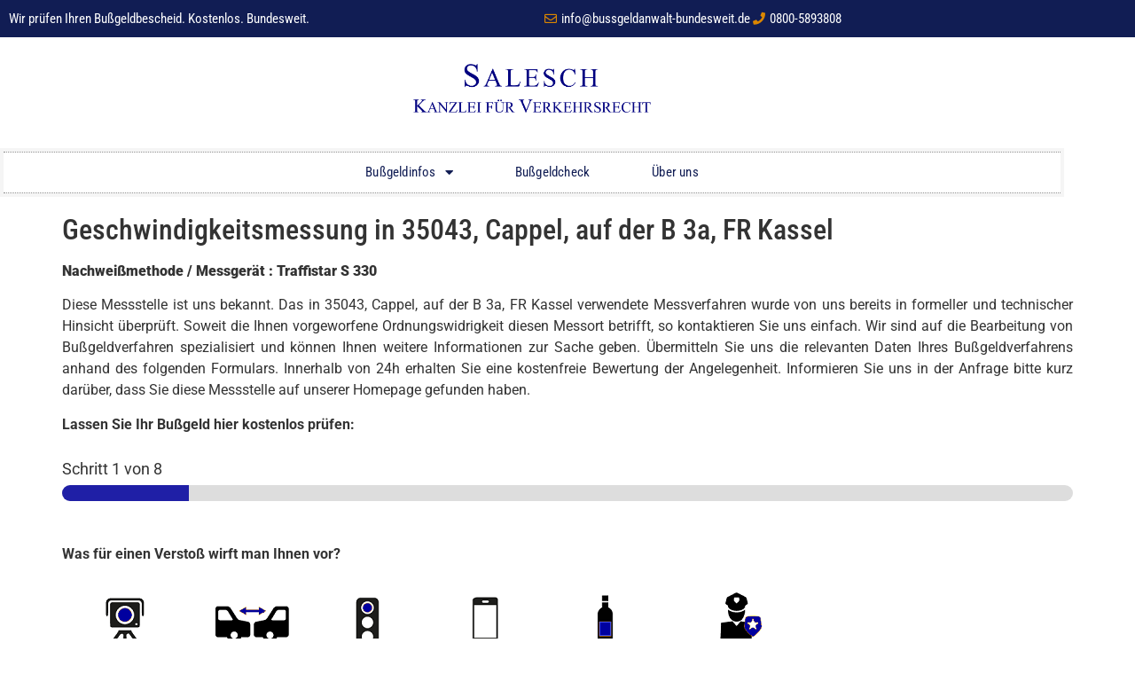

--- FILE ---
content_type: text/html; charset=UTF-8
request_url: https://www.bussgeldanwalt-bundesweit.de/messstellen-2022/geschwindigkeitsmessung-in-35043-cappel-auf-der-b-3a-fr-kassel/
body_size: 25957
content:
<!doctype html><html lang="de"><head><meta charset="UTF-8"><meta name="viewport" content="width=device-width, initial-scale=1"><link rel="profile" href="https://gmpg.org/xfn/11"><meta name='robots' content='index, follow, max-image-preview:large, max-snippet:-1, max-video-preview:-1' /><style>img:is([sizes="auto" i], [sizes^="auto," i]) { contain-intrinsic-size: 3000px 1500px }</style><title>Geschwindigkeitsmessung in 35043, Cappel, auf der B 3a, FR Kassel - Bussgeldanwalt Bundesweit</title><link rel="canonical" href="https://www.bussgeldanwalt-bundesweit.de/messstellen-2022/geschwindigkeitsmessung-in-35043-cappel-auf-der-b-3a-fr-kassel/" /><meta property="og:locale" content="de_DE" /><meta property="og:type" content="article" /><meta property="og:title" content="Geschwindigkeitsmessung in 35043, Cappel, auf der B 3a, FR Kassel - Bussgeldanwalt Bundesweit" /><meta property="og:description" content="Nachweißmethode / Messgerät : Traffistar S 330 Diese Messstelle ist uns bekannt. Das in 35043, Cappel, auf der B 3a, FR Kassel verwendete Messverfahren wurde von uns bereits in formeller und technischer Hinsicht überprüft. Soweit die Ihnen vorgeworfene Ordnungswidrigkeit diesen Messort betrifft, so kontaktieren Sie uns einfach. Wir sind auf die Bearbeitung von Bußgeldverfahren spezialisiert [&hellip;]" /><meta property="og:url" content="https://www.bussgeldanwalt-bundesweit.de/messstellen-2022/geschwindigkeitsmessung-in-35043-cappel-auf-der-b-3a-fr-kassel/" /><meta property="og:site_name" content="Bussgeldanwalt Bundesweit" /><meta name="twitter:card" content="summary_large_image" /><meta name="twitter:label1" content="Geschätzte Lesezeit" /><meta name="twitter:data1" content="1 Minute" /> <script type="application/ld+json" class="yoast-schema-graph">{"@context":"https://schema.org","@graph":[{"@type":"WebPage","@id":"https://www.bussgeldanwalt-bundesweit.de/messstellen-2022/geschwindigkeitsmessung-in-35043-cappel-auf-der-b-3a-fr-kassel/","url":"https://www.bussgeldanwalt-bundesweit.de/messstellen-2022/geschwindigkeitsmessung-in-35043-cappel-auf-der-b-3a-fr-kassel/","name":"Geschwindigkeitsmessung in 35043, Cappel, auf der B 3a, FR Kassel - Bussgeldanwalt Bundesweit","isPartOf":{"@id":"https://www.bussgeldanwalt-bundesweit.de/#website"},"datePublished":"2022-04-27T11:02:15+00:00","breadcrumb":{"@id":"https://www.bussgeldanwalt-bundesweit.de/messstellen-2022/geschwindigkeitsmessung-in-35043-cappel-auf-der-b-3a-fr-kassel/#breadcrumb"},"inLanguage":"de","potentialAction":[{"@type":"ReadAction","target":["https://www.bussgeldanwalt-bundesweit.de/messstellen-2022/geschwindigkeitsmessung-in-35043-cappel-auf-der-b-3a-fr-kassel/"]}]},{"@type":"BreadcrumbList","@id":"https://www.bussgeldanwalt-bundesweit.de/messstellen-2022/geschwindigkeitsmessung-in-35043-cappel-auf-der-b-3a-fr-kassel/#breadcrumb","itemListElement":[{"@type":"ListItem","position":1,"name":"Startseite","item":"https://www.bussgeldanwalt-bundesweit.de/"},{"@type":"ListItem","position":2,"name":"Privat: Messstellen 2022","item":"https://www.bussgeldanwalt-bundesweit.de/?page_id=5427"},{"@type":"ListItem","position":3,"name":"Geschwindigkeitsmessung in 35043, Cappel, auf der B 3a, FR Kassel"}]},{"@type":"WebSite","@id":"https://www.bussgeldanwalt-bundesweit.de/#website","url":"https://www.bussgeldanwalt-bundesweit.de/","name":"Bussgeldanwalt Bundesweit","description":"Alle Infos zum Bußgeldrecht","publisher":{"@id":"https://www.bussgeldanwalt-bundesweit.de/#organization"},"potentialAction":[{"@type":"SearchAction","target":{"@type":"EntryPoint","urlTemplate":"https://www.bussgeldanwalt-bundesweit.de/?s={search_term_string}"},"query-input":{"@type":"PropertyValueSpecification","valueRequired":true,"valueName":"search_term_string"}}],"inLanguage":"de"},{"@type":"Organization","@id":"https://www.bussgeldanwalt-bundesweit.de/#organization","name":"Bussgeldanwalt Bundesweit","url":"https://www.bussgeldanwalt-bundesweit.de/","logo":{"@type":"ImageObject","inLanguage":"de","@id":"https://www.bussgeldanwalt-bundesweit.de/#/schema/logo/image/","url":"https://www.bussgeldanwalt-bundesweit.de/wp-content/uploads/2020/02/cropped-Logo-Kanzlei-PNG.png","contentUrl":"https://www.bussgeldanwalt-bundesweit.de/wp-content/uploads/2020/02/cropped-Logo-Kanzlei-PNG.png","width":935,"height":191,"caption":"Bussgeldanwalt Bundesweit"},"image":{"@id":"https://www.bussgeldanwalt-bundesweit.de/#/schema/logo/image/"}}]}</script> <link rel="alternate" type="application/rss+xml" title="Bussgeldanwalt Bundesweit &raquo; Feed" href="https://www.bussgeldanwalt-bundesweit.de/feed/" /><link rel="alternate" type="application/rss+xml" title="Bussgeldanwalt Bundesweit &raquo; Kommentar-Feed" href="https://www.bussgeldanwalt-bundesweit.de/comments/feed/" /> <script defer src="[data-uri]"></script> <style id='wp-emoji-styles-inline-css'>img.wp-smiley, img.emoji {
		display: inline !important;
		border: none !important;
		box-shadow: none !important;
		height: 1em !important;
		width: 1em !important;
		margin: 0 0.07em !important;
		vertical-align: -0.1em !important;
		background: none !important;
		padding: 0 !important;
	}</style><link rel='stylesheet' id='wp-block-library-css' href='https://www.bussgeldanwalt-bundesweit.de/wp-includes/css/dist/block-library/style.min.css?ver=6.8.3' media='all' /><style id='global-styles-inline-css'>:root{--wp--preset--aspect-ratio--square: 1;--wp--preset--aspect-ratio--4-3: 4/3;--wp--preset--aspect-ratio--3-4: 3/4;--wp--preset--aspect-ratio--3-2: 3/2;--wp--preset--aspect-ratio--2-3: 2/3;--wp--preset--aspect-ratio--16-9: 16/9;--wp--preset--aspect-ratio--9-16: 9/16;--wp--preset--color--black: #000000;--wp--preset--color--cyan-bluish-gray: #abb8c3;--wp--preset--color--white: #ffffff;--wp--preset--color--pale-pink: #f78da7;--wp--preset--color--vivid-red: #cf2e2e;--wp--preset--color--luminous-vivid-orange: #ff6900;--wp--preset--color--luminous-vivid-amber: #fcb900;--wp--preset--color--light-green-cyan: #7bdcb5;--wp--preset--color--vivid-green-cyan: #00d084;--wp--preset--color--pale-cyan-blue: #8ed1fc;--wp--preset--color--vivid-cyan-blue: #0693e3;--wp--preset--color--vivid-purple: #9b51e0;--wp--preset--gradient--vivid-cyan-blue-to-vivid-purple: linear-gradient(135deg,rgba(6,147,227,1) 0%,rgb(155,81,224) 100%);--wp--preset--gradient--light-green-cyan-to-vivid-green-cyan: linear-gradient(135deg,rgb(122,220,180) 0%,rgb(0,208,130) 100%);--wp--preset--gradient--luminous-vivid-amber-to-luminous-vivid-orange: linear-gradient(135deg,rgba(252,185,0,1) 0%,rgba(255,105,0,1) 100%);--wp--preset--gradient--luminous-vivid-orange-to-vivid-red: linear-gradient(135deg,rgba(255,105,0,1) 0%,rgb(207,46,46) 100%);--wp--preset--gradient--very-light-gray-to-cyan-bluish-gray: linear-gradient(135deg,rgb(238,238,238) 0%,rgb(169,184,195) 100%);--wp--preset--gradient--cool-to-warm-spectrum: linear-gradient(135deg,rgb(74,234,220) 0%,rgb(151,120,209) 20%,rgb(207,42,186) 40%,rgb(238,44,130) 60%,rgb(251,105,98) 80%,rgb(254,248,76) 100%);--wp--preset--gradient--blush-light-purple: linear-gradient(135deg,rgb(255,206,236) 0%,rgb(152,150,240) 100%);--wp--preset--gradient--blush-bordeaux: linear-gradient(135deg,rgb(254,205,165) 0%,rgb(254,45,45) 50%,rgb(107,0,62) 100%);--wp--preset--gradient--luminous-dusk: linear-gradient(135deg,rgb(255,203,112) 0%,rgb(199,81,192) 50%,rgb(65,88,208) 100%);--wp--preset--gradient--pale-ocean: linear-gradient(135deg,rgb(255,245,203) 0%,rgb(182,227,212) 50%,rgb(51,167,181) 100%);--wp--preset--gradient--electric-grass: linear-gradient(135deg,rgb(202,248,128) 0%,rgb(113,206,126) 100%);--wp--preset--gradient--midnight: linear-gradient(135deg,rgb(2,3,129) 0%,rgb(40,116,252) 100%);--wp--preset--font-size--small: 13px;--wp--preset--font-size--medium: 20px;--wp--preset--font-size--large: 36px;--wp--preset--font-size--x-large: 42px;--wp--preset--spacing--20: 0.44rem;--wp--preset--spacing--30: 0.67rem;--wp--preset--spacing--40: 1rem;--wp--preset--spacing--50: 1.5rem;--wp--preset--spacing--60: 2.25rem;--wp--preset--spacing--70: 3.38rem;--wp--preset--spacing--80: 5.06rem;--wp--preset--shadow--natural: 6px 6px 9px rgba(0, 0, 0, 0.2);--wp--preset--shadow--deep: 12px 12px 50px rgba(0, 0, 0, 0.4);--wp--preset--shadow--sharp: 6px 6px 0px rgba(0, 0, 0, 0.2);--wp--preset--shadow--outlined: 6px 6px 0px -3px rgba(255, 255, 255, 1), 6px 6px rgba(0, 0, 0, 1);--wp--preset--shadow--crisp: 6px 6px 0px rgba(0, 0, 0, 1);}:root { --wp--style--global--content-size: 800px;--wp--style--global--wide-size: 1200px; }:where(body) { margin: 0; }.wp-site-blocks > .alignleft { float: left; margin-right: 2em; }.wp-site-blocks > .alignright { float: right; margin-left: 2em; }.wp-site-blocks > .aligncenter { justify-content: center; margin-left: auto; margin-right: auto; }:where(.wp-site-blocks) > * { margin-block-start: 24px; margin-block-end: 0; }:where(.wp-site-blocks) > :first-child { margin-block-start: 0; }:where(.wp-site-blocks) > :last-child { margin-block-end: 0; }:root { --wp--style--block-gap: 24px; }:root :where(.is-layout-flow) > :first-child{margin-block-start: 0;}:root :where(.is-layout-flow) > :last-child{margin-block-end: 0;}:root :where(.is-layout-flow) > *{margin-block-start: 24px;margin-block-end: 0;}:root :where(.is-layout-constrained) > :first-child{margin-block-start: 0;}:root :where(.is-layout-constrained) > :last-child{margin-block-end: 0;}:root :where(.is-layout-constrained) > *{margin-block-start: 24px;margin-block-end: 0;}:root :where(.is-layout-flex){gap: 24px;}:root :where(.is-layout-grid){gap: 24px;}.is-layout-flow > .alignleft{float: left;margin-inline-start: 0;margin-inline-end: 2em;}.is-layout-flow > .alignright{float: right;margin-inline-start: 2em;margin-inline-end: 0;}.is-layout-flow > .aligncenter{margin-left: auto !important;margin-right: auto !important;}.is-layout-constrained > .alignleft{float: left;margin-inline-start: 0;margin-inline-end: 2em;}.is-layout-constrained > .alignright{float: right;margin-inline-start: 2em;margin-inline-end: 0;}.is-layout-constrained > .aligncenter{margin-left: auto !important;margin-right: auto !important;}.is-layout-constrained > :where(:not(.alignleft):not(.alignright):not(.alignfull)){max-width: var(--wp--style--global--content-size);margin-left: auto !important;margin-right: auto !important;}.is-layout-constrained > .alignwide{max-width: var(--wp--style--global--wide-size);}body .is-layout-flex{display: flex;}.is-layout-flex{flex-wrap: wrap;align-items: center;}.is-layout-flex > :is(*, div){margin: 0;}body .is-layout-grid{display: grid;}.is-layout-grid > :is(*, div){margin: 0;}body{padding-top: 0px;padding-right: 0px;padding-bottom: 0px;padding-left: 0px;}a:where(:not(.wp-element-button)){text-decoration: underline;}:root :where(.wp-element-button, .wp-block-button__link){background-color: #32373c;border-width: 0;color: #fff;font-family: inherit;font-size: inherit;line-height: inherit;padding: calc(0.667em + 2px) calc(1.333em + 2px);text-decoration: none;}.has-black-color{color: var(--wp--preset--color--black) !important;}.has-cyan-bluish-gray-color{color: var(--wp--preset--color--cyan-bluish-gray) !important;}.has-white-color{color: var(--wp--preset--color--white) !important;}.has-pale-pink-color{color: var(--wp--preset--color--pale-pink) !important;}.has-vivid-red-color{color: var(--wp--preset--color--vivid-red) !important;}.has-luminous-vivid-orange-color{color: var(--wp--preset--color--luminous-vivid-orange) !important;}.has-luminous-vivid-amber-color{color: var(--wp--preset--color--luminous-vivid-amber) !important;}.has-light-green-cyan-color{color: var(--wp--preset--color--light-green-cyan) !important;}.has-vivid-green-cyan-color{color: var(--wp--preset--color--vivid-green-cyan) !important;}.has-pale-cyan-blue-color{color: var(--wp--preset--color--pale-cyan-blue) !important;}.has-vivid-cyan-blue-color{color: var(--wp--preset--color--vivid-cyan-blue) !important;}.has-vivid-purple-color{color: var(--wp--preset--color--vivid-purple) !important;}.has-black-background-color{background-color: var(--wp--preset--color--black) !important;}.has-cyan-bluish-gray-background-color{background-color: var(--wp--preset--color--cyan-bluish-gray) !important;}.has-white-background-color{background-color: var(--wp--preset--color--white) !important;}.has-pale-pink-background-color{background-color: var(--wp--preset--color--pale-pink) !important;}.has-vivid-red-background-color{background-color: var(--wp--preset--color--vivid-red) !important;}.has-luminous-vivid-orange-background-color{background-color: var(--wp--preset--color--luminous-vivid-orange) !important;}.has-luminous-vivid-amber-background-color{background-color: var(--wp--preset--color--luminous-vivid-amber) !important;}.has-light-green-cyan-background-color{background-color: var(--wp--preset--color--light-green-cyan) !important;}.has-vivid-green-cyan-background-color{background-color: var(--wp--preset--color--vivid-green-cyan) !important;}.has-pale-cyan-blue-background-color{background-color: var(--wp--preset--color--pale-cyan-blue) !important;}.has-vivid-cyan-blue-background-color{background-color: var(--wp--preset--color--vivid-cyan-blue) !important;}.has-vivid-purple-background-color{background-color: var(--wp--preset--color--vivid-purple) !important;}.has-black-border-color{border-color: var(--wp--preset--color--black) !important;}.has-cyan-bluish-gray-border-color{border-color: var(--wp--preset--color--cyan-bluish-gray) !important;}.has-white-border-color{border-color: var(--wp--preset--color--white) !important;}.has-pale-pink-border-color{border-color: var(--wp--preset--color--pale-pink) !important;}.has-vivid-red-border-color{border-color: var(--wp--preset--color--vivid-red) !important;}.has-luminous-vivid-orange-border-color{border-color: var(--wp--preset--color--luminous-vivid-orange) !important;}.has-luminous-vivid-amber-border-color{border-color: var(--wp--preset--color--luminous-vivid-amber) !important;}.has-light-green-cyan-border-color{border-color: var(--wp--preset--color--light-green-cyan) !important;}.has-vivid-green-cyan-border-color{border-color: var(--wp--preset--color--vivid-green-cyan) !important;}.has-pale-cyan-blue-border-color{border-color: var(--wp--preset--color--pale-cyan-blue) !important;}.has-vivid-cyan-blue-border-color{border-color: var(--wp--preset--color--vivid-cyan-blue) !important;}.has-vivid-purple-border-color{border-color: var(--wp--preset--color--vivid-purple) !important;}.has-vivid-cyan-blue-to-vivid-purple-gradient-background{background: var(--wp--preset--gradient--vivid-cyan-blue-to-vivid-purple) !important;}.has-light-green-cyan-to-vivid-green-cyan-gradient-background{background: var(--wp--preset--gradient--light-green-cyan-to-vivid-green-cyan) !important;}.has-luminous-vivid-amber-to-luminous-vivid-orange-gradient-background{background: var(--wp--preset--gradient--luminous-vivid-amber-to-luminous-vivid-orange) !important;}.has-luminous-vivid-orange-to-vivid-red-gradient-background{background: var(--wp--preset--gradient--luminous-vivid-orange-to-vivid-red) !important;}.has-very-light-gray-to-cyan-bluish-gray-gradient-background{background: var(--wp--preset--gradient--very-light-gray-to-cyan-bluish-gray) !important;}.has-cool-to-warm-spectrum-gradient-background{background: var(--wp--preset--gradient--cool-to-warm-spectrum) !important;}.has-blush-light-purple-gradient-background{background: var(--wp--preset--gradient--blush-light-purple) !important;}.has-blush-bordeaux-gradient-background{background: var(--wp--preset--gradient--blush-bordeaux) !important;}.has-luminous-dusk-gradient-background{background: var(--wp--preset--gradient--luminous-dusk) !important;}.has-pale-ocean-gradient-background{background: var(--wp--preset--gradient--pale-ocean) !important;}.has-electric-grass-gradient-background{background: var(--wp--preset--gradient--electric-grass) !important;}.has-midnight-gradient-background{background: var(--wp--preset--gradient--midnight) !important;}.has-small-font-size{font-size: var(--wp--preset--font-size--small) !important;}.has-medium-font-size{font-size: var(--wp--preset--font-size--medium) !important;}.has-large-font-size{font-size: var(--wp--preset--font-size--large) !important;}.has-x-large-font-size{font-size: var(--wp--preset--font-size--x-large) !important;}
:root :where(.wp-block-pullquote){font-size: 1.5em;line-height: 1.6;}</style><link rel='stylesheet' id='wpforms-classic-full-css' href='https://www.bussgeldanwalt-bundesweit.de/wp-content/plugins/wpforms/assets/css/frontend/classic/wpforms-full.min.css?ver=1.9.8.7' media='all' /><link rel='stylesheet' id='hello-elementor-css' href='https://www.bussgeldanwalt-bundesweit.de/wp-content/cache/autoptimize/autoptimize_single_af4b9638d69957103dc5ea259563873e.php?ver=3.4.4' media='all' /><link rel='stylesheet' id='hello-elementor-theme-style-css' href='https://www.bussgeldanwalt-bundesweit.de/wp-content/cache/autoptimize/autoptimize_single_a480d2bf8c523da1c15b272e519f33f2.php?ver=3.4.4' media='all' /><link rel='stylesheet' id='hello-elementor-header-footer-css' href='https://www.bussgeldanwalt-bundesweit.de/wp-content/cache/autoptimize/autoptimize_single_86dbb47955bb9db9c74abc72efb0c6f6.php?ver=3.4.4' media='all' /><link rel='stylesheet' id='elementor-frontend-css' href='https://www.bussgeldanwalt-bundesweit.de/wp-content/plugins/elementor/assets/css/frontend.min.css?ver=3.34.1' media='all' /><link rel='stylesheet' id='widget-icon-list-css' href='https://www.bussgeldanwalt-bundesweit.de/wp-content/plugins/elementor/assets/css/widget-icon-list.min.css?ver=3.34.1' media='all' /><link rel='stylesheet' id='e-sticky-css' href='https://www.bussgeldanwalt-bundesweit.de/wp-content/plugins/elementor-pro/assets/css/modules/sticky.min.css?ver=3.34.0' media='all' /><link rel='stylesheet' id='e-motion-fx-css' href='https://www.bussgeldanwalt-bundesweit.de/wp-content/plugins/elementor-pro/assets/css/modules/motion-fx.min.css?ver=3.34.0' media='all' /><link rel='stylesheet' id='widget-image-css' href='https://www.bussgeldanwalt-bundesweit.de/wp-content/plugins/elementor/assets/css/widget-image.min.css?ver=3.34.1' media='all' /><link rel='stylesheet' id='widget-nav-menu-css' href='https://www.bussgeldanwalt-bundesweit.de/wp-content/plugins/elementor-pro/assets/css/widget-nav-menu.min.css?ver=3.34.0' media='all' /><link rel='stylesheet' id='elementor-icons-css' href='https://www.bussgeldanwalt-bundesweit.de/wp-content/plugins/elementor/assets/lib/eicons/css/elementor-icons.min.css?ver=5.45.0' media='all' /><link rel='stylesheet' id='elementor-post-6-css' href='https://www.bussgeldanwalt-bundesweit.de/wp-content/cache/autoptimize/autoptimize_single_98fea7861e7ebf5b40c6c9d56be9df36.php?ver=1768369731' media='all' /><link rel='stylesheet' id='font-awesome-5-all-css' href='https://www.bussgeldanwalt-bundesweit.de/wp-content/plugins/elementor/assets/lib/font-awesome/css/all.min.css?ver=3.34.1' media='all' /><link rel='stylesheet' id='font-awesome-4-shim-css' href='https://www.bussgeldanwalt-bundesweit.de/wp-content/plugins/elementor/assets/lib/font-awesome/css/v4-shims.min.css?ver=3.34.1' media='all' /><link rel='stylesheet' id='elementor-post-375-css' href='https://www.bussgeldanwalt-bundesweit.de/wp-content/cache/autoptimize/autoptimize_single_1bfe18f8e042a372fe050fd53bcec184.php?ver=1768369731' media='all' /><link rel='stylesheet' id='elementor-post-492-css' href='https://www.bussgeldanwalt-bundesweit.de/wp-content/cache/autoptimize/autoptimize_single_6f69ad2bae9f845ba630c512dfc79074.php?ver=1768369731' media='all' /><link rel='stylesheet' id='elementor-gf-local-robotocondensed-css' href='https://www.bussgeldanwalt-bundesweit.de/wp-content/cache/autoptimize/autoptimize_single_972761497457a4ca3c97e3576dff6797.php?ver=1742276869' media='all' /><link rel='stylesheet' id='elementor-gf-local-roboto-css' href='https://www.bussgeldanwalt-bundesweit.de/wp-content/cache/autoptimize/autoptimize_single_98629a1fc96a651fed4b36bb780afc45.php?ver=1742276875' media='all' /><link rel='stylesheet' id='elementor-icons-shared-0-css' href='https://www.bussgeldanwalt-bundesweit.de/wp-content/plugins/elementor/assets/lib/font-awesome/css/fontawesome.min.css?ver=5.15.3' media='all' /><link rel='stylesheet' id='elementor-icons-fa-regular-css' href='https://www.bussgeldanwalt-bundesweit.de/wp-content/plugins/elementor/assets/lib/font-awesome/css/regular.min.css?ver=5.15.3' media='all' /><link rel='stylesheet' id='elementor-icons-fa-solid-css' href='https://www.bussgeldanwalt-bundesweit.de/wp-content/plugins/elementor/assets/lib/font-awesome/css/solid.min.css?ver=5.15.3' media='all' /> <script src="https://www.bussgeldanwalt-bundesweit.de/wp-includes/js/jquery/jquery.min.js?ver=3.7.1" id="jquery-core-js"></script> <script defer src="https://www.bussgeldanwalt-bundesweit.de/wp-includes/js/jquery/jquery-migrate.min.js?ver=3.4.1" id="jquery-migrate-js"></script> <script defer src="https://www.bussgeldanwalt-bundesweit.de/wp-content/plugins/elementor/assets/lib/font-awesome/js/v4-shims.min.js?ver=3.34.1" id="font-awesome-4-shim-js"></script> <link rel="https://api.w.org/" href="https://www.bussgeldanwalt-bundesweit.de/wp-json/" /><link rel="alternate" title="JSON" type="application/json" href="https://www.bussgeldanwalt-bundesweit.de/wp-json/wp/v2/pages/17138" /><link rel="EditURI" type="application/rsd+xml" title="RSD" href="https://www.bussgeldanwalt-bundesweit.de/xmlrpc.php?rsd" /><meta name="generator" content="WordPress 6.8.3" /><link rel='shortlink' href='https://www.bussgeldanwalt-bundesweit.de/?p=17138' /><link rel="alternate" title="oEmbed (JSON)" type="application/json+oembed" href="https://www.bussgeldanwalt-bundesweit.de/wp-json/oembed/1.0/embed?url=https%3A%2F%2Fwww.bussgeldanwalt-bundesweit.de%2Fmessstellen-2022%2Fgeschwindigkeitsmessung-in-35043-cappel-auf-der-b-3a-fr-kassel%2F" /><link rel="alternate" title="oEmbed (XML)" type="text/xml+oembed" href="https://www.bussgeldanwalt-bundesweit.de/wp-json/oembed/1.0/embed?url=https%3A%2F%2Fwww.bussgeldanwalt-bundesweit.de%2Fmessstellen-2022%2Fgeschwindigkeitsmessung-in-35043-cappel-auf-der-b-3a-fr-kassel%2F&#038;format=xml" /><meta name="generator" content="Elementor 3.34.1; features: additional_custom_breakpoints; settings: css_print_method-external, google_font-enabled, font_display-auto"><style>.e-con.e-parent:nth-of-type(n+4):not(.e-lazyloaded):not(.e-no-lazyload),
				.e-con.e-parent:nth-of-type(n+4):not(.e-lazyloaded):not(.e-no-lazyload) * {
					background-image: none !important;
				}
				@media screen and (max-height: 1024px) {
					.e-con.e-parent:nth-of-type(n+3):not(.e-lazyloaded):not(.e-no-lazyload),
					.e-con.e-parent:nth-of-type(n+3):not(.e-lazyloaded):not(.e-no-lazyload) * {
						background-image: none !important;
					}
				}
				@media screen and (max-height: 640px) {
					.e-con.e-parent:nth-of-type(n+2):not(.e-lazyloaded):not(.e-no-lazyload),
					.e-con.e-parent:nth-of-type(n+2):not(.e-lazyloaded):not(.e-no-lazyload) * {
						background-image: none !important;
					}
				}</style><style id="wp-custom-css">h1.entry-title {
  font-family: var( --e-global-typography-primary-font-family ), sans-serif !important;
	font-size: 2rem;
}

h1 {
  padding-top: 10px;
}</style></head><body class="wp-singular page-template-default page page-id-17138 page-child parent-pageid-5427 wp-custom-logo wp-embed-responsive wp-theme-hello-elementor hello-elementor-default elementor-default elementor-kit-6"> <a class="skip-link screen-reader-text" href="#content">Zum Inhalt springen</a><header data-elementor-type="header" data-elementor-id="375" class="elementor elementor-375 elementor-location-header" data-elementor-post-type="elementor_library"><section class="elementor-section elementor-top-section elementor-element elementor-element-52b6da7 elementor-hidden-phone elementor-section-boxed elementor-section-height-default elementor-section-height-default" data-id="52b6da7" data-element_type="section" data-settings="{&quot;background_background&quot;:&quot;classic&quot;,&quot;sticky&quot;:&quot;top&quot;,&quot;motion_fx_motion_fx_scrolling&quot;:&quot;yes&quot;,&quot;motion_fx_devices&quot;:[&quot;desktop&quot;,&quot;tablet&quot;,&quot;mobile&quot;],&quot;sticky_on&quot;:[&quot;desktop&quot;,&quot;tablet&quot;,&quot;mobile&quot;],&quot;sticky_offset&quot;:0,&quot;sticky_effects_offset&quot;:0,&quot;sticky_anchor_link_offset&quot;:0}"><div class="elementor-container elementor-column-gap-default"><div class="elementor-column elementor-col-50 elementor-top-column elementor-element elementor-element-caaba20" data-id="caaba20" data-element_type="column"><div class="elementor-widget-wrap elementor-element-populated"><div class="elementor-element elementor-element-3fb51b2 elementor-icon-list--layout-inline elementor-mobile-align-center elementor-hidden-phone elementor-list-item-link-full_width elementor-widget elementor-widget-icon-list" data-id="3fb51b2" data-element_type="widget" data-widget_type="icon-list.default"><div class="elementor-widget-container"><ul class="elementor-icon-list-items elementor-inline-items"><li class="elementor-icon-list-item elementor-inline-item"> <span class="elementor-icon-list-text">Wir prüfen Ihren Bußgeldbescheid. Kostenlos. Bundesweit.</span></li></ul></div></div></div></div><div class="elementor-column elementor-col-50 elementor-top-column elementor-element elementor-element-5036c54" data-id="5036c54" data-element_type="column"><div class="elementor-widget-wrap elementor-element-populated"><div class="elementor-element elementor-element-4b01b64 elementor-icon-list--layout-inline elementor-align-end elementor-mobile-align-center elementor-list-item-link-full_width elementor-widget elementor-widget-icon-list" data-id="4b01b64" data-element_type="widget" data-widget_type="icon-list.default"><div class="elementor-widget-container"><ul class="elementor-icon-list-items elementor-inline-items"><li class="elementor-icon-list-item elementor-inline-item"> <a href="mailto:info@bussgeldanwalt-bundesweit.de"> <span class="elementor-icon-list-icon"> <i aria-hidden="true" class="far fa-envelope"></i> </span> <span class="elementor-icon-list-text">info@bussgeldanwalt-bundesweit.de</span> </a></li><li class="elementor-icon-list-item elementor-inline-item"> <a href="tel:08005893808"> <span class="elementor-icon-list-icon"> <i aria-hidden="true" class="fas fa-phone"></i> </span> <span class="elementor-icon-list-text">0800-5893808</span> </a></li></ul></div></div></div></div></div></section><section class="elementor-section elementor-top-section elementor-element elementor-element-d4aa80c elementor-hidden-desktop elementor-hidden-tablet elementor-section-boxed elementor-section-height-default elementor-section-height-default" data-id="d4aa80c" data-element_type="section" data-settings="{&quot;background_background&quot;:&quot;classic&quot;,&quot;sticky&quot;:&quot;top&quot;,&quot;motion_fx_motion_fx_scrolling&quot;:&quot;yes&quot;,&quot;motion_fx_devices&quot;:[&quot;desktop&quot;,&quot;tablet&quot;,&quot;mobile&quot;],&quot;sticky_on&quot;:[&quot;desktop&quot;,&quot;tablet&quot;,&quot;mobile&quot;],&quot;sticky_offset&quot;:0,&quot;sticky_effects_offset&quot;:0,&quot;sticky_anchor_link_offset&quot;:0}"><div class="elementor-container elementor-column-gap-default"><div class="elementor-column elementor-col-100 elementor-top-column elementor-element elementor-element-b0c0792" data-id="b0c0792" data-element_type="column"><div class="elementor-widget-wrap elementor-element-populated"><div class="elementor-element elementor-element-74daa66 elementor-icon-list--layout-inline elementor-align-end elementor-mobile-align-center elementor-list-item-link-full_width elementor-widget elementor-widget-icon-list" data-id="74daa66" data-element_type="widget" data-widget_type="icon-list.default"><div class="elementor-widget-container"><ul class="elementor-icon-list-items elementor-inline-items"><li class="elementor-icon-list-item elementor-inline-item"> <a href="https://www.bussgeldanwalt-bundesweit.de/"> <span class="elementor-icon-list-icon"> <i aria-hidden="true" class="fas fa-home"></i> </span> <span class="elementor-icon-list-text">Bußgeldanwalt Bundesweit</span> </a></li><li class="elementor-icon-list-item elementor-inline-item"> <a href="tel:08005893808"> <span class="elementor-icon-list-icon"> <i aria-hidden="true" class="fas fa-phone"></i> </span> <span class="elementor-icon-list-text">0800-5893808</span> </a></li><li class="elementor-icon-list-item elementor-inline-item"> <a href="https://www.bussgeldanwalt-bundesweit.de/bussgeldcheck/"> <span class="elementor-icon-list-icon"> <i aria-hidden="true" class="far fa-check-square"></i> </span> <span class="elementor-icon-list-text">Hier gehts zum kostenlosen Bußgeldcheck</span> </a></li></ul></div></div></div></div></div></section><section class="elementor-section elementor-top-section elementor-element elementor-element-438aaeaf elementor-section-content-middle elementor-section-boxed elementor-section-height-default elementor-section-height-default" data-id="438aaeaf" data-element_type="section" data-settings="{&quot;motion_fx_motion_fx_scrolling&quot;:&quot;yes&quot;,&quot;motion_fx_devices&quot;:[&quot;desktop&quot;,&quot;tablet&quot;,&quot;mobile&quot;]}"><div class="elementor-background-overlay"></div><div class="elementor-container elementor-column-gap-no"><div class="elementor-column elementor-col-100 elementor-top-column elementor-element elementor-element-2baccfd8" data-id="2baccfd8" data-element_type="column" data-settings="{&quot;motion_fx_motion_fx_scrolling&quot;:&quot;yes&quot;,&quot;motion_fx_devices&quot;:[&quot;desktop&quot;,&quot;tablet&quot;,&quot;mobile&quot;]}"><div class="elementor-widget-wrap elementor-element-populated"><div class="elementor-element elementor-element-4a791339 elementor-widget elementor-widget-theme-site-logo elementor-widget-image" data-id="4a791339" data-element_type="widget" data-widget_type="theme-site-logo.default"><div class="elementor-widget-container"> <a href="https://www.bussgeldanwalt-bundesweit.de"> <img width="935" height="191" src="https://www.bussgeldanwalt-bundesweit.de/wp-content/uploads/2020/02/cropped-Logo-Kanzlei-PNG.png" class="attachment-full size-full wp-image-24513" alt="" srcset="https://www.bussgeldanwalt-bundesweit.de/wp-content/uploads/2020/02/cropped-Logo-Kanzlei-PNG.png 935w, https://www.bussgeldanwalt-bundesweit.de/wp-content/uploads/2020/02/cropped-Logo-Kanzlei-PNG-300x61.png 300w, https://www.bussgeldanwalt-bundesweit.de/wp-content/uploads/2020/02/cropped-Logo-Kanzlei-PNG-768x157.png 768w" sizes="(max-width: 935px) 100vw, 935px" /> </a></div></div><section class="elementor-section elementor-inner-section elementor-element elementor-element-348d1ce elementor-hidden-phone elementor-section-boxed elementor-section-height-default elementor-section-height-default" data-id="348d1ce" data-element_type="section" data-settings="{&quot;background_background&quot;:&quot;classic&quot;,&quot;sticky&quot;:&quot;top&quot;,&quot;sticky_offset&quot;:41,&quot;sticky_on&quot;:[&quot;desktop&quot;,&quot;tablet&quot;,&quot;mobile&quot;],&quot;sticky_effects_offset&quot;:0,&quot;sticky_anchor_link_offset&quot;:0}"><div class="elementor-background-overlay"></div><div class="elementor-container elementor-column-gap-default"><div class="elementor-column elementor-col-100 elementor-inner-column elementor-element elementor-element-b8b211f" data-id="b8b211f" data-element_type="column"><div class="elementor-widget-wrap elementor-element-populated"><div class="elementor-element elementor-element-1be76bed elementor-nav-menu__align-center elementor-nav-menu--dropdown-mobile elementor-nav-menu__text-align-aside elementor-nav-menu--toggle elementor-nav-menu--burger elementor-widget elementor-widget-nav-menu" data-id="1be76bed" data-element_type="widget" data-settings="{&quot;sticky_on&quot;:[&quot;desktop&quot;,&quot;tablet&quot;],&quot;sticky_offset&quot;:51,&quot;sticky&quot;:&quot;top&quot;,&quot;layout&quot;:&quot;horizontal&quot;,&quot;submenu_icon&quot;:{&quot;value&quot;:&quot;&lt;i class=\&quot;fas fa-caret-down\&quot; aria-hidden=\&quot;true\&quot;&gt;&lt;\/i&gt;&quot;,&quot;library&quot;:&quot;fa-solid&quot;},&quot;toggle&quot;:&quot;burger&quot;,&quot;sticky_effects_offset&quot;:0,&quot;sticky_anchor_link_offset&quot;:0}" data-widget_type="nav-menu.default"><div class="elementor-widget-container"><nav aria-label="Menü" class="elementor-nav-menu--main elementor-nav-menu__container elementor-nav-menu--layout-horizontal e--pointer-underline e--animation-grow"><ul id="menu-1-1be76bed" class="elementor-nav-menu"><li class="menu-item menu-item-type-post_type menu-item-object-page menu-item-has-children menu-item-1226"><a href="https://www.bussgeldanwalt-bundesweit.de/bussgeldinfo-alles/" class="elementor-item">Bußgeldinfos</a><ul class="sub-menu elementor-nav-menu--dropdown"><li class="menu-item menu-item-type-post_type menu-item-object-page menu-item-1227"><a href="https://www.bussgeldanwalt-bundesweit.de/bussgeldinfo-alles/" class="elementor-sub-item">Bussgeldinfos auf einen Blick</a></li><li class="menu-item menu-item-type-post_type menu-item-object-page menu-item-1154"><a href="https://www.bussgeldanwalt-bundesweit.de/geschwindigkeit-messverfahren/" class="elementor-sub-item">Geschwindigkeitsverstoß</a></li><li class="menu-item menu-item-type-post_type menu-item-object-page menu-item-1153"><a href="https://www.bussgeldanwalt-bundesweit.de/abstandsverstoss-alle-infos/" class="elementor-sub-item">Abstandsverstoß</a></li><li class="menu-item menu-item-type-post_type menu-item-object-page menu-item-1152"><a href="https://www.bussgeldanwalt-bundesweit.de/rote-ampel-alle-infos/" class="elementor-sub-item">Rotlichtverstoß</a></li><li class="menu-item menu-item-type-post_type menu-item-object-page menu-item-1151"><a href="https://www.bussgeldanwalt-bundesweit.de/fahrverbot-alle-infos/" class="elementor-sub-item">Fahrverbot</a></li><li class="menu-item menu-item-type-post_type menu-item-object-page menu-item-1150"><a href="https://www.bussgeldanwalt-bundesweit.de/ablauf-bussgeldverfahren/" class="elementor-sub-item">Der Ablauf des Bußgeldverfahrens</a></li><li class="menu-item menu-item-type-post_type menu-item-object-page menu-item-1155"><a href="https://www.bussgeldanwalt-bundesweit.de/faq/" class="elementor-sub-item">FAQ</a></li><li class="menu-item menu-item-type-post_type menu-item-object-page menu-item-1149"><a href="https://www.bussgeldanwalt-bundesweit.de/die-erfolgsaussichten-einer-verteidigung/" class="elementor-sub-item">Die Erfolgsaussichten einer Verteidigung</a></li></ul></li><li class="menu-item menu-item-type-post_type menu-item-object-page menu-item-1195"><a href="https://www.bussgeldanwalt-bundesweit.de/bussgeldcheck/" class="elementor-item">Bußgeldcheck</a></li><li class="menu-item menu-item-type-post_type menu-item-object-page menu-item-1156"><a href="https://www.bussgeldanwalt-bundesweit.de/ueber-uns/" class="elementor-item">Über uns</a></li></ul></nav><div class="elementor-menu-toggle" role="button" tabindex="0" aria-label="Menü Umschalter" aria-expanded="false"> <i aria-hidden="true" role="presentation" class="elementor-menu-toggle__icon--open eicon-menu-bar"></i><i aria-hidden="true" role="presentation" class="elementor-menu-toggle__icon--close eicon-close"></i></div><nav class="elementor-nav-menu--dropdown elementor-nav-menu__container" aria-hidden="true"><ul id="menu-2-1be76bed" class="elementor-nav-menu"><li class="menu-item menu-item-type-post_type menu-item-object-page menu-item-has-children menu-item-1226"><a href="https://www.bussgeldanwalt-bundesweit.de/bussgeldinfo-alles/" class="elementor-item" tabindex="-1">Bußgeldinfos</a><ul class="sub-menu elementor-nav-menu--dropdown"><li class="menu-item menu-item-type-post_type menu-item-object-page menu-item-1227"><a href="https://www.bussgeldanwalt-bundesweit.de/bussgeldinfo-alles/" class="elementor-sub-item" tabindex="-1">Bussgeldinfos auf einen Blick</a></li><li class="menu-item menu-item-type-post_type menu-item-object-page menu-item-1154"><a href="https://www.bussgeldanwalt-bundesweit.de/geschwindigkeit-messverfahren/" class="elementor-sub-item" tabindex="-1">Geschwindigkeitsverstoß</a></li><li class="menu-item menu-item-type-post_type menu-item-object-page menu-item-1153"><a href="https://www.bussgeldanwalt-bundesweit.de/abstandsverstoss-alle-infos/" class="elementor-sub-item" tabindex="-1">Abstandsverstoß</a></li><li class="menu-item menu-item-type-post_type menu-item-object-page menu-item-1152"><a href="https://www.bussgeldanwalt-bundesweit.de/rote-ampel-alle-infos/" class="elementor-sub-item" tabindex="-1">Rotlichtverstoß</a></li><li class="menu-item menu-item-type-post_type menu-item-object-page menu-item-1151"><a href="https://www.bussgeldanwalt-bundesweit.de/fahrverbot-alle-infos/" class="elementor-sub-item" tabindex="-1">Fahrverbot</a></li><li class="menu-item menu-item-type-post_type menu-item-object-page menu-item-1150"><a href="https://www.bussgeldanwalt-bundesweit.de/ablauf-bussgeldverfahren/" class="elementor-sub-item" tabindex="-1">Der Ablauf des Bußgeldverfahrens</a></li><li class="menu-item menu-item-type-post_type menu-item-object-page menu-item-1155"><a href="https://www.bussgeldanwalt-bundesweit.de/faq/" class="elementor-sub-item" tabindex="-1">FAQ</a></li><li class="menu-item menu-item-type-post_type menu-item-object-page menu-item-1149"><a href="https://www.bussgeldanwalt-bundesweit.de/die-erfolgsaussichten-einer-verteidigung/" class="elementor-sub-item" tabindex="-1">Die Erfolgsaussichten einer Verteidigung</a></li></ul></li><li class="menu-item menu-item-type-post_type menu-item-object-page menu-item-1195"><a href="https://www.bussgeldanwalt-bundesweit.de/bussgeldcheck/" class="elementor-item" tabindex="-1">Bußgeldcheck</a></li><li class="menu-item menu-item-type-post_type menu-item-object-page menu-item-1156"><a href="https://www.bussgeldanwalt-bundesweit.de/ueber-uns/" class="elementor-item" tabindex="-1">Über uns</a></li></ul></nav></div></div></div></div></div></section><section class="elementor-section elementor-inner-section elementor-element elementor-element-294b129 elementor-hidden-desktop elementor-hidden-tablet elementor-section-boxed elementor-section-height-default elementor-section-height-default" data-id="294b129" data-element_type="section" data-settings="{&quot;background_background&quot;:&quot;classic&quot;,&quot;sticky&quot;:&quot;top&quot;,&quot;sticky_offset&quot;:65,&quot;sticky_on&quot;:[&quot;desktop&quot;,&quot;tablet&quot;,&quot;mobile&quot;],&quot;sticky_effects_offset&quot;:0,&quot;sticky_anchor_link_offset&quot;:0}"><div class="elementor-background-overlay"></div><div class="elementor-container elementor-column-gap-default"><div class="elementor-column elementor-col-100 elementor-inner-column elementor-element elementor-element-3158825" data-id="3158825" data-element_type="column"><div class="elementor-widget-wrap elementor-element-populated"><div class="elementor-element elementor-element-c684b7b elementor-nav-menu__align-center elementor-nav-menu--dropdown-mobile elementor-widget-mobile__width-inherit elementor-nav-menu__text-align-aside elementor-nav-menu--toggle elementor-nav-menu--burger elementor-widget elementor-widget-nav-menu" data-id="c684b7b" data-element_type="widget" data-settings="{&quot;sticky_on&quot;:[&quot;desktop&quot;,&quot;tablet&quot;],&quot;sticky_offset&quot;:65,&quot;sticky&quot;:&quot;top&quot;,&quot;layout&quot;:&quot;horizontal&quot;,&quot;submenu_icon&quot;:{&quot;value&quot;:&quot;&lt;i class=\&quot;fas fa-caret-down\&quot; aria-hidden=\&quot;true\&quot;&gt;&lt;\/i&gt;&quot;,&quot;library&quot;:&quot;fa-solid&quot;},&quot;toggle&quot;:&quot;burger&quot;,&quot;sticky_effects_offset&quot;:0,&quot;sticky_anchor_link_offset&quot;:0}" data-widget_type="nav-menu.default"><div class="elementor-widget-container"><nav aria-label="Menü" class="elementor-nav-menu--main elementor-nav-menu__container elementor-nav-menu--layout-horizontal e--pointer-underline e--animation-grow"><ul id="menu-1-c684b7b" class="elementor-nav-menu"><li class="menu-item menu-item-type-post_type menu-item-object-page menu-item-has-children menu-item-1226"><a href="https://www.bussgeldanwalt-bundesweit.de/bussgeldinfo-alles/" class="elementor-item">Bußgeldinfos</a><ul class="sub-menu elementor-nav-menu--dropdown"><li class="menu-item menu-item-type-post_type menu-item-object-page menu-item-1227"><a href="https://www.bussgeldanwalt-bundesweit.de/bussgeldinfo-alles/" class="elementor-sub-item">Bussgeldinfos auf einen Blick</a></li><li class="menu-item menu-item-type-post_type menu-item-object-page menu-item-1154"><a href="https://www.bussgeldanwalt-bundesweit.de/geschwindigkeit-messverfahren/" class="elementor-sub-item">Geschwindigkeitsverstoß</a></li><li class="menu-item menu-item-type-post_type menu-item-object-page menu-item-1153"><a href="https://www.bussgeldanwalt-bundesweit.de/abstandsverstoss-alle-infos/" class="elementor-sub-item">Abstandsverstoß</a></li><li class="menu-item menu-item-type-post_type menu-item-object-page menu-item-1152"><a href="https://www.bussgeldanwalt-bundesweit.de/rote-ampel-alle-infos/" class="elementor-sub-item">Rotlichtverstoß</a></li><li class="menu-item menu-item-type-post_type menu-item-object-page menu-item-1151"><a href="https://www.bussgeldanwalt-bundesweit.de/fahrverbot-alle-infos/" class="elementor-sub-item">Fahrverbot</a></li><li class="menu-item menu-item-type-post_type menu-item-object-page menu-item-1150"><a href="https://www.bussgeldanwalt-bundesweit.de/ablauf-bussgeldverfahren/" class="elementor-sub-item">Der Ablauf des Bußgeldverfahrens</a></li><li class="menu-item menu-item-type-post_type menu-item-object-page menu-item-1155"><a href="https://www.bussgeldanwalt-bundesweit.de/faq/" class="elementor-sub-item">FAQ</a></li><li class="menu-item menu-item-type-post_type menu-item-object-page menu-item-1149"><a href="https://www.bussgeldanwalt-bundesweit.de/die-erfolgsaussichten-einer-verteidigung/" class="elementor-sub-item">Die Erfolgsaussichten einer Verteidigung</a></li></ul></li><li class="menu-item menu-item-type-post_type menu-item-object-page menu-item-1195"><a href="https://www.bussgeldanwalt-bundesweit.de/bussgeldcheck/" class="elementor-item">Bußgeldcheck</a></li><li class="menu-item menu-item-type-post_type menu-item-object-page menu-item-1156"><a href="https://www.bussgeldanwalt-bundesweit.de/ueber-uns/" class="elementor-item">Über uns</a></li></ul></nav><div class="elementor-menu-toggle" role="button" tabindex="0" aria-label="Menü Umschalter" aria-expanded="false"> <i aria-hidden="true" role="presentation" class="elementor-menu-toggle__icon--open eicon-menu-bar"></i><i aria-hidden="true" role="presentation" class="elementor-menu-toggle__icon--close eicon-close"></i></div><nav class="elementor-nav-menu--dropdown elementor-nav-menu__container" aria-hidden="true"><ul id="menu-2-c684b7b" class="elementor-nav-menu"><li class="menu-item menu-item-type-post_type menu-item-object-page menu-item-has-children menu-item-1226"><a href="https://www.bussgeldanwalt-bundesweit.de/bussgeldinfo-alles/" class="elementor-item" tabindex="-1">Bußgeldinfos</a><ul class="sub-menu elementor-nav-menu--dropdown"><li class="menu-item menu-item-type-post_type menu-item-object-page menu-item-1227"><a href="https://www.bussgeldanwalt-bundesweit.de/bussgeldinfo-alles/" class="elementor-sub-item" tabindex="-1">Bussgeldinfos auf einen Blick</a></li><li class="menu-item menu-item-type-post_type menu-item-object-page menu-item-1154"><a href="https://www.bussgeldanwalt-bundesweit.de/geschwindigkeit-messverfahren/" class="elementor-sub-item" tabindex="-1">Geschwindigkeitsverstoß</a></li><li class="menu-item menu-item-type-post_type menu-item-object-page menu-item-1153"><a href="https://www.bussgeldanwalt-bundesweit.de/abstandsverstoss-alle-infos/" class="elementor-sub-item" tabindex="-1">Abstandsverstoß</a></li><li class="menu-item menu-item-type-post_type menu-item-object-page menu-item-1152"><a href="https://www.bussgeldanwalt-bundesweit.de/rote-ampel-alle-infos/" class="elementor-sub-item" tabindex="-1">Rotlichtverstoß</a></li><li class="menu-item menu-item-type-post_type menu-item-object-page menu-item-1151"><a href="https://www.bussgeldanwalt-bundesweit.de/fahrverbot-alle-infos/" class="elementor-sub-item" tabindex="-1">Fahrverbot</a></li><li class="menu-item menu-item-type-post_type menu-item-object-page menu-item-1150"><a href="https://www.bussgeldanwalt-bundesweit.de/ablauf-bussgeldverfahren/" class="elementor-sub-item" tabindex="-1">Der Ablauf des Bußgeldverfahrens</a></li><li class="menu-item menu-item-type-post_type menu-item-object-page menu-item-1155"><a href="https://www.bussgeldanwalt-bundesweit.de/faq/" class="elementor-sub-item" tabindex="-1">FAQ</a></li><li class="menu-item menu-item-type-post_type menu-item-object-page menu-item-1149"><a href="https://www.bussgeldanwalt-bundesweit.de/die-erfolgsaussichten-einer-verteidigung/" class="elementor-sub-item" tabindex="-1">Die Erfolgsaussichten einer Verteidigung</a></li></ul></li><li class="menu-item menu-item-type-post_type menu-item-object-page menu-item-1195"><a href="https://www.bussgeldanwalt-bundesweit.de/bussgeldcheck/" class="elementor-item" tabindex="-1">Bußgeldcheck</a></li><li class="menu-item menu-item-type-post_type menu-item-object-page menu-item-1156"><a href="https://www.bussgeldanwalt-bundesweit.de/ueber-uns/" class="elementor-item" tabindex="-1">Über uns</a></li></ul></nav></div></div></div></div></div></section><div class="elementor-element elementor-element-5fb633a elementor-widget elementor-widget-html" data-id="5fb633a" data-element_type="widget" data-widget_type="html.default"><div class="elementor-widget-container">  <script defer src="https://www.googletagmanager.com/gtag/js?id=UA-160129340-1"></script> <script defer src="[data-uri]"></script> </div></div></div></div></div></section></header><main id="content" class="site-main post-17138 page type-page status-publish hentry"><div class="page-header"><h1 class="entry-title">Geschwindigkeitsmessung in 35043, Cappel, auf der B 3a, FR Kassel</h1></div><div class="page-content"><p><strong><strong>Nachweißmethode / Messgerät : Traffistar S 330</strong></strong></p><p style="text-align: justify">Diese Messstelle ist uns bekannt. Das in 35043, Cappel, auf der B 3a, FR Kassel  verwendete Messverfahren wurde von uns bereits in formeller und technischer Hinsicht überprüft. Soweit die Ihnen vorgeworfene Ordnungswidrigkeit diesen Messort betrifft, so kontaktieren Sie uns einfach. Wir sind auf die Bearbeitung von Bußgeldverfahren spezialisiert und können Ihnen weitere Informationen zur Sache geben. Übermitteln Sie uns die relevanten Daten Ihres Bußgeldverfahrens anhand des folgenden Formulars. Innerhalb von 24h erhalten Sie eine kostenfreie Bewertung der Angelegenheit. Informieren Sie uns in der Anfrage bitte kurz darüber, dass Sie diese Messstelle auf unserer Homepage gefunden haben.</p><p><strong>Lassen Sie Ihr Bußgeld hier kostenlos prüfen:</strong></p><div class="elementor"><div class="elementor-hidden-phone"><div class="wpforms-container wpforms-container-full" id="wpforms-5481"><form id="wpforms-form-5481" class="wpforms-validate wpforms-form" data-formid="5481" method="post" enctype="multipart/form-data" action="/messstellen-2022/geschwindigkeitsmessung-in-35043-cappel-auf-der-b-3a-fr-kassel/?wpforms_form_id=5481" data-token="a993bc81f46078f34d8de01b71704d78" data-token-time="1768855053"><noscript class="wpforms-error-noscript">Bitte aktiviere JavaScript in deinem Browser, um dieses Formular fertigzustellen.</noscript><div class="wpforms-page-indicator progress" data-indicator="progress" data-indicator-color="#1f1fa6" data-scroll="0"><span class="wpforms-page-indicator-page-title" ></span><span class="wpforms-page-indicator-page-title-sep" style="display:none;"> - </span><span class="wpforms-page-indicator-steps">Schritt <span class="wpforms-page-indicator-steps-current">1</span> von 8</span><div class="wpforms-page-indicator-page-progress-wrap"><div class="wpforms-page-indicator-page-progress" style="width:12.5%;background-color:#1f1fa6"></div></div></div><div class="wpforms-field-container"><div class="wpforms-page wpforms-page-1 " data-page="1"><div id="wpforms-5481-field_18-container" class="wpforms-field wpforms-field-pagebreak" data-field-id="18"></div><div id="wpforms-5481-field_9-container" class="wpforms-field wpforms-field-radio wpforms-list-inline wpforms-conditional-trigger" data-field-id="9"><label class="wpforms-field-label">Was für einen Verstoß wirft man Ihnen vor?</label><ul id="wpforms-5481-field_9" class="wpforms-image-choices wpforms-image-choices-classic"><li class="choice-1 depth-1 wpforms-image-choices-item"><label class="wpforms-field-label-inline" for="wpforms-5481-field_9_1" tabindex="0"><span class="wpforms-image-choices-image"><img decoding="async" src="https://www.bussgeldanwalt-bundesweit.de/wp-content/uploads/2021/07/Blau-Icon-Blitzer-100.png" alt="Geschwindigkeit" title="Geschwindigkeit"></span><input type="radio" id="wpforms-5481-field_9_1" class="wpforms-screen-reader-element" name="wpforms[fields][9]" value="Geschwindigkeit" tabindex="-1"  ><span class="wpforms-image-choices-label">Geschwindigkeit</span></label></li><li class="choice-4 depth-1 wpforms-image-choices-item"><label class="wpforms-field-label-inline" for="wpforms-5481-field_9_4" tabindex="0"><span class="wpforms-image-choices-image"><img decoding="async" src="https://www.bussgeldanwalt-bundesweit.de/wp-content/uploads/2021/07/Blau-Icon-Verkehr-100.png" alt="Abstand" title="Abstand"></span><input type="radio" id="wpforms-5481-field_9_4" class="wpforms-screen-reader-element" name="wpforms[fields][9]" value="Abstand" tabindex="-1"  ><span class="wpforms-image-choices-label">Abstand</span></label></li><li class="choice-3 depth-1 wpforms-image-choices-item"><label class="wpforms-field-label-inline" for="wpforms-5481-field_9_3" tabindex="0"><span class="wpforms-image-choices-image"><img decoding="async" src="https://www.bussgeldanwalt-bundesweit.de/wp-content/uploads/2021/07/Blau-Icon-Ampel-100.png" alt="Rote Ampel" title="Rote Ampel"></span><input type="radio" id="wpforms-5481-field_9_3" class="wpforms-screen-reader-element" name="wpforms[fields][9]" value="Rote Ampel" tabindex="-1"  ><span class="wpforms-image-choices-label">Rote Ampel</span></label></li><li class="choice-6 depth-1 wpforms-image-choices-item"><label class="wpforms-field-label-inline" for="wpforms-5481-field_9_6" tabindex="0"><span class="wpforms-image-choices-image"><img decoding="async" src="https://www.bussgeldanwalt-bundesweit.de/wp-content/uploads/2021/07/Blau-Icon-Handy-100.png" alt="Handyverstoß" title="Handyverstoß"></span><input type="radio" id="wpforms-5481-field_9_6" class="wpforms-screen-reader-element" name="wpforms[fields][9]" value="Handyverstoß" tabindex="-1"  ><span class="wpforms-image-choices-label">Handyverstoß</span></label></li><li class="choice-8 depth-1 wpforms-image-choices-item"><label class="wpforms-field-label-inline" for="wpforms-5481-field_9_8" tabindex="0"><span class="wpforms-image-choices-image"><img decoding="async" src="https://www.bussgeldanwalt-bundesweit.de/wp-content/uploads/2021/07/Blau-Icon-Alkohol-100.png" alt="Alkohol" title="Alkohol"></span><input type="radio" id="wpforms-5481-field_9_8" class="wpforms-screen-reader-element" name="wpforms[fields][9]" value="Alkohol" tabindex="-1"  ><span class="wpforms-image-choices-label">Alkohol</span></label></li><li class="choice-7 depth-1 wpforms-image-choices-item"><label class="wpforms-field-label-inline" for="wpforms-5481-field_9_7" tabindex="0"><span class="wpforms-image-choices-image"><img decoding="async" src="https://www.bussgeldanwalt-bundesweit.de/wp-content/uploads/2021/07/Blau-Icon-Polizei-100.png" alt="Sonstiger Verstoß" title="Sonstiger Verstoß"></span><input type="radio" id="wpforms-5481-field_9_7" class="wpforms-screen-reader-element" name="wpforms[fields][9]" value="Sonstiger Verstoß" tabindex="-1"  ><span class="wpforms-image-choices-label">Sonstiger Verstoß</span></label></li></ul></div><div id="wpforms-5481-field_32-container" class="wpforms-field wpforms-field-pagebreak" data-field-id="32"><div class="wpforms-clear wpforms-pagebreak-center"><button class="wpforms-page-button wpforms-page-next" data-action="next" data-page="1" data-formid="5481" disabled>W E I T E R</button></div></div></div><div class="wpforms-page wpforms-page-2  " data-page="2" style="display:none;"><div id="wpforms-5481-field_33-container" class="wpforms-field wpforms-field-radio wpforms-list-inline wpforms-conditional-field wpforms-conditional-show" data-field-id="33" style="display:none;"><label class="wpforms-field-label">Verstoß Innerorts oder Außerorts?</label><ul id="wpforms-5481-field_33" class="wpforms-image-choices wpforms-image-choices-classic"><li class="choice-1 depth-1 wpforms-image-choices-item"><label class="wpforms-field-label-inline" for="wpforms-5481-field_33_1" tabindex="0"><span class="wpforms-image-choices-image"><img decoding="async" src="https://www.bussgeldanwalt-bundesweit.de/wp-content/uploads/2021/07/Blau-Icon-Stadt-100.png" alt="PKW innerhalb Ortschaft" title="PKW innerhalb Ortschaft"></span><input type="radio" id="wpforms-5481-field_33_1" class="wpforms-screen-reader-element" name="wpforms[fields][33]" value="PKW innerhalb Ortschaft" tabindex="-1"  ><span class="wpforms-image-choices-label">PKW innerhalb Ortschaft</span></label></li><li class="choice-5 depth-1 wpforms-image-choices-item"><label class="wpforms-field-label-inline" for="wpforms-5481-field_33_5" tabindex="0"><span class="wpforms-image-choices-image"><img decoding="async" src="https://www.bussgeldanwalt-bundesweit.de/wp-content/uploads/2021/07/Blau-Icon-LAnd-100.png" alt="PKW außerhalb Ortschaft" title="PKW außerhalb Ortschaft"></span><input type="radio" id="wpforms-5481-field_33_5" class="wpforms-screen-reader-element" name="wpforms[fields][33]" value="PKW außerhalb Ortschaft" tabindex="-1"  ><span class="wpforms-image-choices-label">PKW außerhalb Ortschaft</span></label></li><li class="choice-2 depth-1 wpforms-image-choices-item"><label class="wpforms-field-label-inline" for="wpforms-5481-field_33_2" tabindex="0"><span class="wpforms-image-choices-image"><img decoding="async" src="https://www.bussgeldanwalt-bundesweit.de/wp-content/uploads/2021/07/Blau-Icon-Stadt-100.png" alt="LKW innerhalb Ortschaft" title="LKW innerhalb Ortschaft"></span><input type="radio" id="wpforms-5481-field_33_2" class="wpforms-screen-reader-element" name="wpforms[fields][33]" value="LKW innerhalb Ortschaft " tabindex="-1"  ><span class="wpforms-image-choices-label">LKW innerhalb Ortschaft </span></label></li><li class="choice-4 depth-1 wpforms-image-choices-item"><label class="wpforms-field-label-inline" for="wpforms-5481-field_33_4" tabindex="0"><span class="wpforms-image-choices-image"><img decoding="async" src="https://www.bussgeldanwalt-bundesweit.de/wp-content/uploads/2021/07/Blau-Icon-LAnd-100.png" alt="LKW außerhalb Ortschaft" title="LKW außerhalb Ortschaft"></span><input type="radio" id="wpforms-5481-field_33_4" class="wpforms-screen-reader-element" name="wpforms[fields][33]" value="LKW außerhalb Ortschaft" tabindex="-1"  ><span class="wpforms-image-choices-label">LKW außerhalb Ortschaft</span></label></li><li class="choice-3 depth-1 wpforms-image-choices-item"><label class="wpforms-field-label-inline" for="wpforms-5481-field_33_3" tabindex="0"><span class="wpforms-image-choices-image"><img decoding="async" src="https://www.bussgeldanwalt-bundesweit.de/wp-content/uploads/2021/07/Blau-Icon-X-100.png" alt="Keine Angabe" title="Keine Angabe"></span><input type="radio" id="wpforms-5481-field_33_3" class="wpforms-screen-reader-element" name="wpforms[fields][33]" value="Keine Angabe" tabindex="-1"  ><span class="wpforms-image-choices-label">Keine Angabe</span></label></li></ul></div><div id="wpforms-5481-field_40-container" class="wpforms-field wpforms-field-radio wpforms-list-inline wpforms-conditional-field wpforms-conditional-show" data-field-id="40" style="display:none;"><label class="wpforms-field-label">Abstand weniger als ...</label><ul id="wpforms-5481-field_40" class="wpforms-image-choices wpforms-image-choices-classic"><li class="choice-1 depth-1 wpforms-image-choices-item"><label class="wpforms-field-label-inline" for="wpforms-5481-field_40_1" tabindex="0"><span class="wpforms-image-choices-image"><img decoding="async" src="https://www.bussgeldanwalt-bundesweit.de/wp-content/uploads/2021/07/Blau-Icon-Verkehr-100.png" alt="5/10 des halben Tachowertes" title="5/10 des halben Tachowertes"></span><input type="radio" id="wpforms-5481-field_40_1" class="wpforms-screen-reader-element" name="wpforms[fields][40]" value="5/10 des halben Tachowertes" tabindex="-1"  ><span class="wpforms-image-choices-label">5/10 des halben Tachowertes</span></label></li><li class="choice-2 depth-1 wpforms-image-choices-item"><label class="wpforms-field-label-inline" for="wpforms-5481-field_40_2" tabindex="0"><span class="wpforms-image-choices-image"><img decoding="async" src="https://www.bussgeldanwalt-bundesweit.de/wp-content/uploads/2021/07/Blau-Icon-Verkehr-100.png" alt="4/10 des halben Tachowertes" title="4/10 des halben Tachowertes"></span><input type="radio" id="wpforms-5481-field_40_2" class="wpforms-screen-reader-element" name="wpforms[fields][40]" value="4/10 des halben Tachowertes" tabindex="-1"  ><span class="wpforms-image-choices-label">4/10 des halben Tachowertes</span></label></li><li class="choice-3 depth-1 wpforms-image-choices-item"><label class="wpforms-field-label-inline" for="wpforms-5481-field_40_3" tabindex="0"><span class="wpforms-image-choices-image"><img decoding="async" src="https://www.bussgeldanwalt-bundesweit.de/wp-content/uploads/2021/07/Blau-Icon-Verkehr-100.png" alt="3/10 des halben Tachowertes" title="3/10 des halben Tachowertes"></span><input type="radio" id="wpforms-5481-field_40_3" class="wpforms-screen-reader-element" name="wpforms[fields][40]" value="3/10 des halben Tachowertes" tabindex="-1"  ><span class="wpforms-image-choices-label">3/10 des halben Tachowertes</span></label></li><li class="choice-4 depth-1 wpforms-image-choices-item"><label class="wpforms-field-label-inline" for="wpforms-5481-field_40_4" tabindex="0"><span class="wpforms-image-choices-image"><img decoding="async" src="https://www.bussgeldanwalt-bundesweit.de/wp-content/uploads/2021/07/Blau-Icon-Verkehr-100.png" alt="Weniger als 50m (LKW)" title="Weniger als 50m (LKW)"></span><input type="radio" id="wpforms-5481-field_40_4" class="wpforms-screen-reader-element" name="wpforms[fields][40]" value="Weniger als 50m (LKW)" tabindex="-1"  ><span class="wpforms-image-choices-label">Weniger als 50m (LKW)</span></label></li><li class="choice-5 depth-1 wpforms-image-choices-item"><label class="wpforms-field-label-inline" for="wpforms-5481-field_40_5" tabindex="0"><span class="wpforms-image-choices-image"><img decoding="async" src="https://www.bussgeldanwalt-bundesweit.de/wp-content/uploads/2021/07/Blau-Icon-X-100.png" alt="Keine Angabe" title="Keine Angabe"></span><input type="radio" id="wpforms-5481-field_40_5" class="wpforms-screen-reader-element" name="wpforms[fields][40]" value="Keine Angabe" tabindex="-1"  ><span class="wpforms-image-choices-label">Keine Angabe</span></label></li></ul></div><div id="wpforms-5481-field_41-container" class="wpforms-field wpforms-field-radio wpforms-list-inline wpforms-conditional-field wpforms-conditional-show" data-field-id="41" style="display:none;"><label class="wpforms-field-label">Wie lange war die Ampel schon rot?</label><ul id="wpforms-5481-field_41" class="wpforms-image-choices wpforms-image-choices-classic"><li class="choice-1 depth-1 wpforms-image-choices-item"><label class="wpforms-field-label-inline" for="wpforms-5481-field_41_1" tabindex="0"><span class="wpforms-image-choices-image"><img decoding="async" src="https://www.bussgeldanwalt-bundesweit.de/wp-content/uploads/2021/07/Blau-Icon-Ampel-100.png" alt="Weniger als 1 Sekunde" title="Weniger als 1 Sekunde"></span><input type="radio" id="wpforms-5481-field_41_1" class="wpforms-screen-reader-element" name="wpforms[fields][41]" value="Weniger als 1 Sekunde" tabindex="-1"  ><span class="wpforms-image-choices-label">Weniger als 1 Sekunde</span></label></li><li class="choice-2 depth-1 wpforms-image-choices-item"><label class="wpforms-field-label-inline" for="wpforms-5481-field_41_2" tabindex="0"><span class="wpforms-image-choices-image"><img decoding="async" src="https://www.bussgeldanwalt-bundesweit.de/wp-content/uploads/2021/07/Blau-Icon-Ampel-100.png" alt="Mehr als 1 Sekunde" title="Mehr als 1 Sekunde"></span><input type="radio" id="wpforms-5481-field_41_2" class="wpforms-screen-reader-element" name="wpforms[fields][41]" value="Mehr als 1 Sekunde" tabindex="-1"  ><span class="wpforms-image-choices-label">Mehr als 1 Sekunde</span></label></li><li class="choice-3 depth-1 wpforms-image-choices-item"><label class="wpforms-field-label-inline" for="wpforms-5481-field_41_3" tabindex="0"><span class="wpforms-image-choices-image"><img decoding="async" src="https://www.bussgeldanwalt-bundesweit.de/wp-content/uploads/2021/07/Blau-Icon-X-100.png" alt="Weiß ich nicht" title="Weiß ich nicht"></span><input type="radio" id="wpforms-5481-field_41_3" class="wpforms-screen-reader-element" name="wpforms[fields][41]" value="Weiß ich nicht" tabindex="-1"  ><span class="wpforms-image-choices-label">Weiß ich nicht</span></label></li></ul></div><div id="wpforms-5481-field_48-container" class="wpforms-field wpforms-field-radio wpforms-list-inline wpforms-conditional-field wpforms-conditional-show" data-field-id="48" style="display:none;"><label class="wpforms-field-label">Wie wurde der Handyverstoß festgestellt?</label><ul id="wpforms-5481-field_48" class="wpforms-image-choices wpforms-image-choices-classic"><li class="choice-1 depth-1 wpforms-image-choices-item"><label class="wpforms-field-label-inline" for="wpforms-5481-field_48_1" tabindex="0"><span class="wpforms-image-choices-image"><img decoding="async" src="https://www.bussgeldanwalt-bundesweit.de/wp-content/uploads/2021/07/Blau-Icon-Polizei-100.png" alt="Wahrnehmung durch Polizei" title="Wahrnehmung durch Polizei"></span><input type="radio" id="wpforms-5481-field_48_1" class="wpforms-screen-reader-element" name="wpforms[fields][48]" value="Wahrnehmung durch Polizei" tabindex="-1"  ><span class="wpforms-image-choices-label">Wahrnehmung durch Polizei</span></label></li><li class="choice-2 depth-1 wpforms-image-choices-item"><label class="wpforms-field-label-inline" for="wpforms-5481-field_48_2" tabindex="0"><span class="wpforms-image-choices-image"><img decoding="async" src="https://www.bussgeldanwalt-bundesweit.de/wp-content/uploads/2021/07/Blau-Icon-Anhoerung-100.png" alt="Foto auf Behördenschreiben" title="Foto auf Behördenschreiben"></span><input type="radio" id="wpforms-5481-field_48_2" class="wpforms-screen-reader-element" name="wpforms[fields][48]" value="Foto auf Behördenschreiben" tabindex="-1"  ><span class="wpforms-image-choices-label">Foto auf Behördenschreiben</span></label></li><li class="choice-3 depth-1 wpforms-image-choices-item"><label class="wpforms-field-label-inline" for="wpforms-5481-field_48_3" tabindex="0"><span class="wpforms-image-choices-image"><img decoding="async" src="https://www.bussgeldanwalt-bundesweit.de/wp-content/uploads/2021/07/Blau-Icon-X-100.png" alt="Sonstig" title="Sonstig"></span><input type="radio" id="wpforms-5481-field_48_3" class="wpforms-screen-reader-element" name="wpforms[fields][48]" value="Sonstig" tabindex="-1"  ><span class="wpforms-image-choices-label">Sonstig</span></label></li></ul></div><div id="wpforms-5481-field_44-container" class="wpforms-field wpforms-field-radio wpforms-list-inline wpforms-conditional-field wpforms-conditional-show" data-field-id="44" style="display:none;"><label class="wpforms-field-label">Um was für einen sonstigen Verstoß handelt es sich?</label><ul id="wpforms-5481-field_44" class="wpforms-image-choices wpforms-image-choices-classic"><li class="choice-1 depth-1 wpforms-image-choices-item"><label class="wpforms-field-label-inline" for="wpforms-5481-field_44_1" tabindex="0"><span class="wpforms-image-choices-image"><img decoding="async" src="https://www.bussgeldanwalt-bundesweit.de/wp-content/uploads/2021/07/Blau-Icon-Alkohol-100.png" alt="Alkoholverstoß" title="Alkoholverstoß"></span><input type="radio" id="wpforms-5481-field_44_1" class="wpforms-screen-reader-element" name="wpforms[fields][44]" value="Alkoholverstoß" tabindex="-1"  ><span class="wpforms-image-choices-label">Alkoholverstoß</span></label></li><li class="choice-2 depth-1 wpforms-image-choices-item"><label class="wpforms-field-label-inline" for="wpforms-5481-field_44_2" tabindex="0"><span class="wpforms-image-choices-image"><img decoding="async" src="https://www.bussgeldanwalt-bundesweit.de/wp-content/uploads/2021/07/Blau-Icon-Medizin-100.png" alt="Drogenverstoß" title="Drogenverstoß"></span><input type="radio" id="wpforms-5481-field_44_2" class="wpforms-screen-reader-element" name="wpforms[fields][44]" value="Drogenverstoß" tabindex="-1"  ><span class="wpforms-image-choices-label">Drogenverstoß</span></label></li><li class="choice-3 depth-1 wpforms-image-choices-item"><label class="wpforms-field-label-inline" for="wpforms-5481-field_44_3" tabindex="0"><span class="wpforms-image-choices-image"><img decoding="async" src="https://www.bussgeldanwalt-bundesweit.de/wp-content/uploads/2021/07/Blau-Icon-Aufprall-100.png" alt="Unfall" title="Unfall"></span><input type="radio" id="wpforms-5481-field_44_3" class="wpforms-screen-reader-element" name="wpforms[fields][44]" value="Unfall" tabindex="-1"  ><span class="wpforms-image-choices-label">Unfall</span></label></li><li class="choice-4 depth-1 wpforms-image-choices-item"><label class="wpforms-field-label-inline" for="wpforms-5481-field_44_4" tabindex="0"><span class="wpforms-image-choices-image"><img decoding="async" src="https://www.bussgeldanwalt-bundesweit.de/wp-content/uploads/2021/07/Blau-Icon-Uhr-100.png" alt="Lenk- und Ruhezeiten" title="Lenk- und Ruhezeiten"></span><input type="radio" id="wpforms-5481-field_44_4" class="wpforms-screen-reader-element" name="wpforms[fields][44]" value="Lenk- und Ruhezeiten" tabindex="-1"  ><span class="wpforms-image-choices-label">Lenk- und Ruhezeiten</span></label></li><li class="choice-6 depth-1 wpforms-image-choices-item"><label class="wpforms-field-label-inline" for="wpforms-5481-field_44_6" tabindex="0"><span class="wpforms-image-choices-image"><img decoding="async" src="https://www.bussgeldanwalt-bundesweit.de/wp-content/uploads/2022/03/Blau-Icon-Parken-100-1.png" alt="Parkverstoß" title="Parkverstoß"></span><input type="radio" id="wpforms-5481-field_44_6" class="wpforms-screen-reader-element" name="wpforms[fields][44]" value="Parkverstoß" tabindex="-1"  ><span class="wpforms-image-choices-label">Parkverstoß</span></label></li><li class="choice-5 depth-1 wpforms-image-choices-item"><label class="wpforms-field-label-inline" for="wpforms-5481-field_44_5" tabindex="0"><span class="wpforms-image-choices-image"><img decoding="async" src="https://www.bussgeldanwalt-bundesweit.de/wp-content/uploads/2021/07/Blau-Icon-X-100.png" alt="Anderer Verstoß" title="Anderer Verstoß"></span><input type="radio" id="wpforms-5481-field_44_5" class="wpforms-screen-reader-element" name="wpforms[fields][44]" value="Anderer Verstoß" tabindex="-1"  ><span class="wpforms-image-choices-label">Anderer Verstoß</span></label></li></ul></div><div id="wpforms-5481-field_61-container" class="wpforms-field wpforms-field-radio wpforms-list-inline wpforms-conditional-field wpforms-conditional-show" data-field-id="61" style="display:none;"><label class="wpforms-field-label">Alkohol</label><ul id="wpforms-5481-field_61" class="wpforms-image-choices wpforms-image-choices-classic"><li class="choice-1 depth-1 wpforms-image-choices-item"><label class="wpforms-field-label-inline" for="wpforms-5481-field_61_1" tabindex="0"><span class="wpforms-image-choices-image"><img decoding="async" src="https://www.bussgeldanwalt-bundesweit.de/wp-content/uploads/2022/03/Icon-Check-2-100.png" alt="Unter 0,5 Promille (0,25 mg/g)" title="Unter 0,5 Promille (0,25 mg/g)"></span><input type="radio" id="wpforms-5481-field_61_1" class="wpforms-screen-reader-element" name="wpforms[fields][61]" value="Unter 0,5 Promille (0,25 mg/g)" tabindex="-1"  ><span class="wpforms-image-choices-label">Unter 0,5 Promille (0,25 mg/g)</span></label></li><li class="choice-2 depth-1 wpforms-image-choices-item"><label class="wpforms-field-label-inline" for="wpforms-5481-field_61_2" tabindex="0"><span class="wpforms-image-choices-image"><img decoding="async" src="https://www.bussgeldanwalt-bundesweit.de/wp-content/uploads/2021/07/Blau-Icon-Alkohol-100.png" alt="0,5-1,1 Promille" title="0,5-1,1 Promille"></span><input type="radio" id="wpforms-5481-field_61_2" class="wpforms-screen-reader-element" name="wpforms[fields][61]" value="0,5-1,1 Promille" tabindex="-1"  ><span class="wpforms-image-choices-label">0,5-1,1 Promille</span></label></li><li class="choice-3 depth-1 wpforms-image-choices-item"><label class="wpforms-field-label-inline" for="wpforms-5481-field_61_3" tabindex="0"><span class="wpforms-image-choices-image"><img decoding="async" src="https://www.bussgeldanwalt-bundesweit.de/wp-content/uploads/2022/03/Icon-Alkohol100-1.png" alt="Über 1,1 Promille" title="Über 1,1 Promille"></span><input type="radio" id="wpforms-5481-field_61_3" class="wpforms-screen-reader-element" name="wpforms[fields][61]" value="Über 1,1 Promille " tabindex="-1"  ><span class="wpforms-image-choices-label">Über 1,1 Promille </span></label></li><li class="choice-4 depth-1 wpforms-image-choices-item"><label class="wpforms-field-label-inline" for="wpforms-5481-field_61_4" tabindex="0"><span class="wpforms-image-choices-image"><img decoding="async" src="https://www.bussgeldanwalt-bundesweit.de/wp-content/uploads/2022/03/Icon-Alkohol100-1.png" alt="Bis 1,1 + Ausfallerscheinungen" title="Bis 1,1 + Ausfallerscheinungen"></span><input type="radio" id="wpforms-5481-field_61_4" class="wpforms-screen-reader-element" name="wpforms[fields][61]" value="Bis 1,1 + Ausfallerscheinungen" tabindex="-1"  ><span class="wpforms-image-choices-label">Bis 1,1 + Ausfallerscheinungen</span></label></li><li class="choice-5 depth-1 wpforms-image-choices-item"><label class="wpforms-field-label-inline" for="wpforms-5481-field_61_5" tabindex="0"><span class="wpforms-image-choices-image"><img decoding="async" src="https://www.bussgeldanwalt-bundesweit.de/wp-content/uploads/2022/03/Blau-Icon-Fragezeichen-100.png" alt="Alkoholwert unbekannt" title="Alkoholwert unbekannt"></span><input type="radio" id="wpforms-5481-field_61_5" class="wpforms-screen-reader-element" name="wpforms[fields][61]" value="Alkoholwert unbekannt" tabindex="-1"  ><span class="wpforms-image-choices-label">Alkoholwert unbekannt</span></label></li></ul></div><div id="wpforms-5481-field_17-container" class="wpforms-field wpforms-field-pagebreak" data-field-id="17"><div class="wpforms-clear wpforms-pagebreak-center"><button class="wpforms-page-button wpforms-page-prev" data-action="prev" data-page="2" data-formid="5481" disabled>Zurück</button><button class="wpforms-page-button wpforms-page-next" data-action="next" data-page="2" data-formid="5481" disabled>Weiter</button></div></div></div><div class="wpforms-page wpforms-page-3  " data-page="3" style="display:none;"><div id="wpforms-5481-field_34-container" class="wpforms-field wpforms-field-radio wpforms-list-inline wpforms-conditional-field wpforms-conditional-show wpforms-conditional-trigger" data-field-id="34" style="display:none;"><label class="wpforms-field-label">Wieviel km/h zu schnell sollen Sie gewesen sein?</label><ul id="wpforms-5481-field_34" class="wpforms-image-choices wpforms-image-choices-classic"><li class="choice-1 depth-1 wpforms-image-choices-item"><label class="wpforms-field-label-inline" for="wpforms-5481-field_34_1" tabindex="0"><span class="wpforms-image-choices-image"><img decoding="async" src="https://www.bussgeldanwalt-bundesweit.de/wp-content/uploads/2021/07/Blau-Icon-Tempo-100.png" alt="0-15 km/h" title="0-15 km/h"></span><input type="radio" id="wpforms-5481-field_34_1" class="wpforms-screen-reader-element" name="wpforms[fields][34]" value="0-15 km/h" tabindex="-1"  ><span class="wpforms-image-choices-label">0-15 km/h</span></label></li><li class="choice-7 depth-1 wpforms-image-choices-item"><label class="wpforms-field-label-inline" for="wpforms-5481-field_34_7" tabindex="0"><span class="wpforms-image-choices-image"><img decoding="async" src="https://www.bussgeldanwalt-bundesweit.de/wp-content/uploads/2021/07/Blau-Icon-Tempo-100.png" alt="16-20 km/h" title="16-20 km/h"></span><input type="radio" id="wpforms-5481-field_34_7" class="wpforms-screen-reader-element" name="wpforms[fields][34]" value="16-20 km/h" tabindex="-1"  ><span class="wpforms-image-choices-label">16-20 km/h</span></label></li><li class="choice-2 depth-1 wpforms-image-choices-item"><label class="wpforms-field-label-inline" for="wpforms-5481-field_34_2" tabindex="0"><span class="wpforms-image-choices-image"><img decoding="async" src="https://www.bussgeldanwalt-bundesweit.de/wp-content/uploads/2021/07/Blau-Icon-Tempo-100.png" alt="21-25 km/h" title="21-25 km/h"></span><input type="radio" id="wpforms-5481-field_34_2" class="wpforms-screen-reader-element" name="wpforms[fields][34]" value="21-25 km/h" tabindex="-1"  ><span class="wpforms-image-choices-label">21-25 km/h</span></label></li><li class="choice-3 depth-1 wpforms-image-choices-item"><label class="wpforms-field-label-inline" for="wpforms-5481-field_34_3" tabindex="0"><span class="wpforms-image-choices-image"><img decoding="async" src="https://www.bussgeldanwalt-bundesweit.de/wp-content/uploads/2021/07/Blau-Icon-Tempo-100.png" alt="26-30 km/h" title="26-30 km/h"></span><input type="radio" id="wpforms-5481-field_34_3" class="wpforms-screen-reader-element" name="wpforms[fields][34]" value="26-30 km/h" tabindex="-1"  ><span class="wpforms-image-choices-label">26-30 km/h</span></label></li><li class="choice-4 depth-1 wpforms-image-choices-item"><label class="wpforms-field-label-inline" for="wpforms-5481-field_34_4" tabindex="0"><span class="wpforms-image-choices-image"><img decoding="async" src="https://www.bussgeldanwalt-bundesweit.de/wp-content/uploads/2021/07/Blau-Icon-Tempo-100.png" alt="31-40 km/h" title="31-40 km/h"></span><input type="radio" id="wpforms-5481-field_34_4" class="wpforms-screen-reader-element" name="wpforms[fields][34]" value="31-40 km/h" tabindex="-1"  ><span class="wpforms-image-choices-label">31-40 km/h</span></label></li><li class="choice-5 depth-1 wpforms-image-choices-item"><label class="wpforms-field-label-inline" for="wpforms-5481-field_34_5" tabindex="0"><span class="wpforms-image-choices-image"><img decoding="async" src="https://www.bussgeldanwalt-bundesweit.de/wp-content/uploads/2021/07/Blau-Icon-Tempo-100.png" alt="Über 40 km/h" title="Über 40 km/h"></span><input type="radio" id="wpforms-5481-field_34_5" class="wpforms-screen-reader-element" name="wpforms[fields][34]" value="Über 40 km/h" tabindex="-1"  ><span class="wpforms-image-choices-label">Über 40 km/h</span></label></li><li class="choice-6 depth-1 wpforms-image-choices-item"><label class="wpforms-field-label-inline" for="wpforms-5481-field_34_6" tabindex="0"><span class="wpforms-image-choices-image"><img decoding="async" src="https://www.bussgeldanwalt-bundesweit.de/wp-content/uploads/2021/07/Blau-Icon-X-100.png" alt="Keine Angabe" title="Keine Angabe"></span><input type="radio" id="wpforms-5481-field_34_6" class="wpforms-screen-reader-element" name="wpforms[fields][34]" value="Keine Angabe" tabindex="-1"  ><span class="wpforms-image-choices-label">Keine Angabe</span></label></li></ul></div><div id="wpforms-5481-field_45-container" class="wpforms-field wpforms-field-radio wpforms-list-inline wpforms-conditional-field wpforms-conditional-show" data-field-id="45" style="display:none;"><label class="wpforms-field-label">Wo fand die Abstandsmessung statt?</label><ul id="wpforms-5481-field_45" class="wpforms-image-choices wpforms-image-choices-classic"><li class="choice-1 depth-1 wpforms-image-choices-item"><label class="wpforms-field-label-inline" for="wpforms-5481-field_45_1" tabindex="0"><span class="wpforms-image-choices-image"><img decoding="async" src="https://www.bussgeldanwalt-bundesweit.de/wp-content/uploads/2021/07/Blau-Icon-Atobahn-100.png" alt="Von Autobahnbrücke herunter" title="Von Autobahnbrücke herunter"></span><input type="radio" id="wpforms-5481-field_45_1" class="wpforms-screen-reader-element" name="wpforms[fields][45]" value="Von Autobahnbrücke herunter" tabindex="-1"  ><span class="wpforms-image-choices-label">Von Autobahnbrücke herunter</span></label></li><li class="choice-2 depth-1 wpforms-image-choices-item"><label class="wpforms-field-label-inline" for="wpforms-5481-field_45_2" tabindex="0"><span class="wpforms-image-choices-image"><img decoding="async" src="https://www.bussgeldanwalt-bundesweit.de/wp-content/uploads/2021/07/Blau-Icon-Ueberholen-100.png" alt="Durch Nachfahren" title="Durch Nachfahren"></span><input type="radio" id="wpforms-5481-field_45_2" class="wpforms-screen-reader-element" name="wpforms[fields][45]" value="Durch Nachfahren " tabindex="-1"  ><span class="wpforms-image-choices-label">Durch Nachfahren </span></label></li><li class="choice-3 depth-1 wpforms-image-choices-item"><label class="wpforms-field-label-inline" for="wpforms-5481-field_45_3" tabindex="0"><span class="wpforms-image-choices-image"><img decoding="async" src="https://www.bussgeldanwalt-bundesweit.de/wp-content/uploads/2021/07/Blau-Icon-X-100.png" alt="Weiß ich nicht." title="Weiß ich nicht."></span><input type="radio" id="wpforms-5481-field_45_3" class="wpforms-screen-reader-element" name="wpforms[fields][45]" value="Weiß ich nicht." tabindex="-1"  ><span class="wpforms-image-choices-label">Weiß ich nicht.</span></label></li></ul></div><div id="wpforms-5481-field_46-container" class="wpforms-field wpforms-field-radio wpforms-list-inline wpforms-conditional-field wpforms-conditional-show" data-field-id="46" style="display:none;"><label class="wpforms-field-label">Wie wurde der Rotlichtverstoß festgestellt?</label><ul id="wpforms-5481-field_46" class="wpforms-image-choices wpforms-image-choices-classic"><li class="choice-1 depth-1 wpforms-image-choices-item"><label class="wpforms-field-label-inline" for="wpforms-5481-field_46_1" tabindex="0"><span class="wpforms-image-choices-image"><img decoding="async" src="https://www.bussgeldanwalt-bundesweit.de/wp-content/uploads/2021/07/Blau-Icon-Blitzer-100.png" alt="Rotlichtblitzer" title="Rotlichtblitzer"></span><input type="radio" id="wpforms-5481-field_46_1" class="wpforms-screen-reader-element" name="wpforms[fields][46]" value="Rotlichtblitzer" tabindex="-1"  ><span class="wpforms-image-choices-label">Rotlichtblitzer</span></label></li><li class="choice-2 depth-1 wpforms-image-choices-item"><label class="wpforms-field-label-inline" for="wpforms-5481-field_46_2" tabindex="0"><span class="wpforms-image-choices-image"><img decoding="async" src="https://www.bussgeldanwalt-bundesweit.de/wp-content/uploads/2021/07/Blau-Icon-Polizei-100.png" alt="Beobachtung Polizei" title="Beobachtung Polizei"></span><input type="radio" id="wpforms-5481-field_46_2" class="wpforms-screen-reader-element" name="wpforms[fields][46]" value="Beobachtung Polizei" tabindex="-1"  ><span class="wpforms-image-choices-label">Beobachtung Polizei</span></label></li><li class="choice-3 depth-1 wpforms-image-choices-item"><label class="wpforms-field-label-inline" for="wpforms-5481-field_46_3" tabindex="0"><span class="wpforms-image-choices-image"><img decoding="async" src="https://www.bussgeldanwalt-bundesweit.de/wp-content/uploads/2021/07/Blau-Icon-X-100.png" alt="Sonstig" title="Sonstig"></span><input type="radio" id="wpforms-5481-field_46_3" class="wpforms-screen-reader-element" name="wpforms[fields][46]" value="Sonstig" tabindex="-1"  ><span class="wpforms-image-choices-label">Sonstig</span></label></li></ul></div><div id="wpforms-5481-field_42-container" class="wpforms-field wpforms-field-textarea wpforms-conditional-field wpforms-conditional-show" data-field-id="42" style="display:none;"><label class="wpforms-field-label" for="wpforms-5481-field_42">Haben Sie Anmerkungen zum Handyverstoß? </label><textarea id="wpforms-5481-field_42" class="wpforms-field-medium" name="wpforms[fields][42]" ></textarea></div><div id="wpforms-5481-field_47-container" class="wpforms-field wpforms-field-textarea wpforms-conditional-field wpforms-conditional-show" data-field-id="47" style="display:none;"><label class="wpforms-field-label" for="wpforms-5481-field_47">Haben Sie Anmerkungen zum Verstoß?</label><textarea id="wpforms-5481-field_47" class="wpforms-field-medium" name="wpforms[fields][47]" ></textarea></div><div id="wpforms-5481-field_35-container" class="wpforms-field wpforms-field-pagebreak" data-field-id="35"><div class="wpforms-clear wpforms-pagebreak-center"><button class="wpforms-page-button wpforms-page-prev" data-action="prev" data-page="3" data-formid="5481" disabled>Zurück</button><button class="wpforms-page-button wpforms-page-next" data-action="next" data-page="3" data-formid="5481" disabled>Weiter</button></div></div></div><div class="wpforms-page wpforms-page-4  " data-page="4" style="display:none;"><div id="wpforms-5481-field_37-container" class="wpforms-field wpforms-field-radio wpforms-list-inline wpforms-conditional-field wpforms-conditional-show wpforms-conditional-trigger" data-field-id="37" style="display:none;"><label class="wpforms-field-label">Wieviele Punkte im Flensburger Register (FAER) haben Sie?</label><ul id="wpforms-5481-field_37" class="wpforms-image-choices wpforms-image-choices-classic"><li class="choice-9 depth-1 wpforms-image-choices-item"><label class="wpforms-field-label-inline" for="wpforms-5481-field_37_9" tabindex="0"><span class="wpforms-image-choices-image"><img decoding="async" src="https://www.bussgeldanwalt-bundesweit.de/wp-content/uploads/2021/07/Blau-Icon-0-100.png" alt="Punkte" title="Punkte"></span><input type="radio" id="wpforms-5481-field_37_9" class="wpforms-screen-reader-element" name="wpforms[fields][37]" value="Punkte" tabindex="-1"  ><span class="wpforms-image-choices-label">Punkte</span></label></li><li class="choice-1 depth-1 wpforms-image-choices-item"><label class="wpforms-field-label-inline" for="wpforms-5481-field_37_1" tabindex="0"><span class="wpforms-image-choices-image"><img decoding="async" src="https://www.bussgeldanwalt-bundesweit.de/wp-content/uploads/2021/07/Blau-Punkte-1-3-100.png" alt="Punkte" title="Punkte"></span><input type="radio" id="wpforms-5481-field_37_1" class="wpforms-screen-reader-element" name="wpforms[fields][37]" value="Punkte" tabindex="-1"  ><span class="wpforms-image-choices-label">Punkte</span></label></li><li class="choice-2 depth-1 wpforms-image-choices-item"><label class="wpforms-field-label-inline" for="wpforms-5481-field_37_2" tabindex="0"><span class="wpforms-image-choices-image"><img decoding="async" src="https://www.bussgeldanwalt-bundesweit.de/wp-content/uploads/2021/07/Blau-Punkte-4-7-100.png" alt="Punkte" title="Punkte"></span><input type="radio" id="wpforms-5481-field_37_2" class="wpforms-screen-reader-element" name="wpforms[fields][37]" value="Punkte" tabindex="-1"  ><span class="wpforms-image-choices-label">Punkte</span></label></li><li class="choice-8 depth-1 wpforms-image-choices-item"><label class="wpforms-field-label-inline" for="wpforms-5481-field_37_8" tabindex="0"><span class="wpforms-image-choices-image"><img decoding="async" src="https://www.bussgeldanwalt-bundesweit.de/wp-content/uploads/2021/07/Blau-Icon-X-100.png" alt="Weiß ich nicht genau" title="Weiß ich nicht genau"></span><input type="radio" id="wpforms-5481-field_37_8" class="wpforms-screen-reader-element" name="wpforms[fields][37]" value="Weiß ich nicht genau" tabindex="-1"  ><span class="wpforms-image-choices-label">Weiß ich nicht genau</span></label></li></ul></div><div id="wpforms-5481-field_36-container" class="wpforms-field wpforms-field-pagebreak" data-field-id="36"><div class="wpforms-clear wpforms-pagebreak-center"><button class="wpforms-page-button wpforms-page-prev" data-action="prev" data-page="4" data-formid="5481" disabled>Zurück</button><button class="wpforms-page-button wpforms-page-next" data-action="next" data-page="4" data-formid="5481" disabled>Weiter</button></div></div></div><div class="wpforms-page wpforms-page-5  " data-page="5" style="display:none;"><div id="wpforms-5481-field_39-container" class="wpforms-field wpforms-field-radio wpforms-list-inline wpforms-conditional-field wpforms-conditional-show" data-field-id="39" style="display:none;"><label class="wpforms-field-label">Wie lange besitzen Sie schon Ihre Fahrerlaubnis?</label><ul id="wpforms-5481-field_39" class="wpforms-image-choices wpforms-image-choices-classic"><li class="choice-1 depth-1 wpforms-image-choices-item"><label class="wpforms-field-label-inline" for="wpforms-5481-field_39_1" tabindex="0"><span class="wpforms-image-choices-image"><img decoding="async" src="https://www.bussgeldanwalt-bundesweit.de/wp-content/uploads/2021/07/Blau-Icon-2-100.png" alt="Unter 2 Jahre" title="Unter 2 Jahre"></span><input type="radio" id="wpforms-5481-field_39_1" class="wpforms-screen-reader-element" name="wpforms[fields][39]" value="Unter 2 Jahre" tabindex="-1"  ><span class="wpforms-image-choices-label">Unter 2 Jahre</span></label></li><li class="choice-2 depth-1 wpforms-image-choices-item"><label class="wpforms-field-label-inline" for="wpforms-5481-field_39_2" tabindex="0"><span class="wpforms-image-choices-image"><img decoding="async" src="https://www.bussgeldanwalt-bundesweit.de/wp-content/uploads/2021/07/Blau-Icon-mehr-2-100.png" alt="Länger als 2 Jahre" title="Länger als 2 Jahre"></span><input type="radio" id="wpforms-5481-field_39_2" class="wpforms-screen-reader-element" name="wpforms[fields][39]" value="Länger als 2 Jahre" tabindex="-1"  ><span class="wpforms-image-choices-label">Länger als 2 Jahre</span></label></li><li class="choice-3 depth-1 wpforms-image-choices-item"><label class="wpforms-field-label-inline" for="wpforms-5481-field_39_3" tabindex="0"><span class="wpforms-image-choices-image"><img decoding="async" src="https://www.bussgeldanwalt-bundesweit.de/wp-content/uploads/2021/07/Blau-Icon-X-100.png" alt="Keine Angabe" title="Keine Angabe"></span><input type="radio" id="wpforms-5481-field_39_3" class="wpforms-screen-reader-element" name="wpforms[fields][39]" value="Keine Angabe" tabindex="-1"  ><span class="wpforms-image-choices-label">Keine Angabe</span></label></li></ul></div><div id="wpforms-5481-field_38-container" class="wpforms-field wpforms-field-pagebreak" data-field-id="38"><div class="wpforms-clear wpforms-pagebreak-center"><button class="wpforms-page-button wpforms-page-prev" data-action="prev" data-page="5" data-formid="5481" disabled>Zurück</button><button class="wpforms-page-button wpforms-page-next" data-action="next" data-page="5" data-formid="5481" disabled>Weiter</button></div></div></div><div class="wpforms-page wpforms-page-6  " data-page="6" style="display:none;"><div id="wpforms-5481-field_24-container" class="wpforms-field wpforms-field-radio wpforms-list-inline wpforms-conditional-field wpforms-conditional-show" data-field-id="24" style="display:none;"><label class="wpforms-field-label">Welches Schreiben haben Sie erhalten?</label><ul id="wpforms-5481-field_24" class="wpforms-image-choices wpforms-image-choices-classic"><li class="choice-1 depth-1 wpforms-image-choices-item"><label class="wpforms-field-label-inline" for="wpforms-5481-field_24_1" tabindex="0"><span class="wpforms-image-choices-image"><img decoding="async" src="https://www.bussgeldanwalt-bundesweit.de/wp-content/uploads/2021/07/Blau-Icon-Anhoerung-100-1.png" alt="Zeugenfragebogen" title="Zeugenfragebogen"></span><input type="radio" id="wpforms-5481-field_24_1" class="wpforms-screen-reader-element" name="wpforms[fields][24]" value="Zeugenfragebogen" tabindex="-1"  ><span class="wpforms-image-choices-label">Zeugenfragebogen</span></label></li><li class="choice-2 depth-1 wpforms-image-choices-item"><label class="wpforms-field-label-inline" for="wpforms-5481-field_24_2" tabindex="0"><span class="wpforms-image-choices-image"><img decoding="async" src="https://www.bussgeldanwalt-bundesweit.de/wp-content/uploads/2021/07/Blau-Icon-FragebogenFrage-100.png" alt="Anhörung" title="Anhörung"></span><input type="radio" id="wpforms-5481-field_24_2" class="wpforms-screen-reader-element" name="wpforms[fields][24]" value="Anhörung" tabindex="-1"  ><span class="wpforms-image-choices-label">Anhörung</span></label></li><li class="choice-3 depth-1 wpforms-image-choices-item"><label class="wpforms-field-label-inline" for="wpforms-5481-field_24_3" tabindex="0"><span class="wpforms-image-choices-image"><img decoding="async" src="https://www.bussgeldanwalt-bundesweit.de/wp-content/uploads/2021/07/Blau-Icon-Bussgeld-100.png" alt="Bußgeldbescheid" title="Bußgeldbescheid"></span><input type="radio" id="wpforms-5481-field_24_3" class="wpforms-screen-reader-element" name="wpforms[fields][24]" value="Bußgeldbescheid " tabindex="-1"  ><span class="wpforms-image-choices-label">Bußgeldbescheid </span></label></li><li class="choice-4 depth-1 wpforms-image-choices-item"><label class="wpforms-field-label-inline" for="wpforms-5481-field_24_4" tabindex="0"><span class="wpforms-image-choices-image"><img decoding="async" src="https://www.bussgeldanwalt-bundesweit.de/wp-content/uploads/2021/07/Blau-Icon-X-100.png" alt="Noch kein Schreiben" title="Noch kein Schreiben"></span><input type="radio" id="wpforms-5481-field_24_4" class="wpforms-screen-reader-element" name="wpforms[fields][24]" value="Noch kein Schreiben " tabindex="-1"  ><span class="wpforms-image-choices-label">Noch kein Schreiben </span></label></li></ul></div><div id="wpforms-5481-field_28-container" class="wpforms-field wpforms-field-pagebreak" data-field-id="28"><div class="wpforms-clear wpforms-pagebreak-center"><button class="wpforms-page-button wpforms-page-prev" data-action="prev" data-page="6" data-formid="5481" disabled>Zurück</button><button class="wpforms-page-button wpforms-page-next" data-action="next" data-page="6" data-formid="5481" disabled>Weiter</button></div></div></div><div class="wpforms-page wpforms-page-7  " data-page="7" style="display:none;"><div id="wpforms-5481-field_55-container" class="wpforms-field wpforms-field-file-upload wpforms-conditional-field wpforms-conditional-show" data-field-id="55" style="display:none;"><label class="wpforms-field-label" for="wpforms-5481-field_55">Hier können Sie das Behördenschreiben hochladen.</label><div
 class="wpforms-uploader "
 data-field-id="55"
 data-form-id="5481"
 data-input-name="wpforms_5481_55"
 data-extensions="jpg,jpeg,jpe,gif,png,bmp,tiff,tif,webp,avif,ico,heic,heif,heics,heifs,asf,asx,wmv,wmx,wm,avi,divx,mov,qt,mpeg,mpg,mpe,mp4,m4v,ogv,webm,mkv,3gp,3gpp,3g2,3gp2,txt,asc,c,cc,h,srt,csv,tsv,ics,rtx,css,vtt,mp3,m4a,m4b,aac,ra,ram,wav,x-wav,ogg,oga,flac,mid,midi,wma,wax,mka,rtf,pdf,class,tar,zip,gz,gzip,rar,7z,psd,xcf,doc,pot,pps,ppt,wri,xla,xls,xlt,xlw,mpp,docx,docm,dotx,dotm,xlsx,xlsm,xlsb,xltx,xltm,xlam,pptx,pptm,ppsx,ppsm,potx,potm,ppam,sldx,sldm,onetoc,onetoc2,onepkg,oxps,xps,odt,odp,ods,odg,odc,odb,odf,wp,wpd,key,numbers,pages,json"
 data-max-size="134217728"
 data-max-file-number="5"
 data-post-max-size="134217728"
 data-max-parallel-uploads="4"
 data-parallel-uploads="true"
 data-file-chunk-size="2097152"><div class="dz-message"> <svg  viewBox="0 0 640 640" focusable="false" data-icon="inbox" width="50px" height="50px" fill="currentColor" aria-hidden="true"> <path d="M352 173.3L352 384C352 401.7 337.7 416 320 416C302.3 416 288 401.7 288 384L288 173.3L246.6 214.7C234.1 227.2 213.8 227.2 201.3 214.7C188.8 202.2 188.8 181.9 201.3 169.4L297.3 73.4C309.8 60.9 330.1 60.9 342.6 73.4L438.6 169.4C451.1 181.9 451.1 202.2 438.6 214.7C426.1 227.2 405.8 227.2 393.3 214.7L352 173.3zM320 464C364.2 464 400 428.2 400 384L480 384C515.3 384 544 412.7 544 448L544 480C544 515.3 515.3 544 480 544L160 544C124.7 544 96 515.3 96 480L96 448C96 412.7 124.7 384 160 384L240 384C240 428.2 275.8 464 320 464zM464 488C477.3 488 488 477.3 488 464C488 450.7 477.3 440 464 440C450.7 440 440 450.7 440 464C440 477.3 450.7 488 464 488z"/> </svg> <span class="modern-title"> Drag &amp; Drop Files, <span>Choose Files to Upload</span> </span> <span class="modern-hint">Du kannst bis zu 5 Dateien hochladen.</span></div></div> <input
 type="text"
 autocomplete="off"
 readonly
 class="dropzone-input"
 style="position:absolute!important;clip:rect(0,0,0,0)!important;height:1px!important;width:1px!important;border:0!important;overflow:hidden!important;padding:0!important;margin:0!important;"
 id="wpforms-5481-field_55"
 name="wpforms_5481_55" 		value=""><div class="wpforms-field-description">Im oberen Feld klicken oder eine Datei dorthin ziehen.</div></div><div id="wpforms-5481-field_54-container" class="wpforms-field wpforms-field-pagebreak" data-field-id="54"><div class="wpforms-clear wpforms-pagebreak-center"><button class="wpforms-page-button wpforms-page-prev" data-action="prev" data-page="7" data-formid="5481" disabled>Zurück</button><button class="wpforms-page-button wpforms-page-next" data-action="next" data-page="7" data-formid="5481" disabled>Weiter</button></div></div></div><div class="wpforms-page wpforms-page-8 last " data-page="8" style="display:none;"><div id="wpforms-5481-field_23-container" class="wpforms-field wpforms-field-textarea wpforms-conditional-field wpforms-conditional-hide" data-field-id="23"><label class="wpforms-field-label" for="wpforms-5481-field_23">Haben Sie Anmerkungen?</label><textarea id="wpforms-5481-field_23" class="wpforms-field-medium" name="wpforms[fields][23]" ></textarea></div><div id="wpforms-5481-field_51-container" class="wpforms-field wpforms-field-checkbox wpforms-list-inline" data-field-id="51"><label class="wpforms-field-label">Für eine kostenlose und unverbindliche Beurteilung Ihrer Sache benötigen wir folgende Daten:</label><ul id="wpforms-5481-field_51"><li class="choice-1 depth-1"><input type="checkbox" id="wpforms-5481-field_51_1" name="wpforms[fields][51][]" value="Frau"  ><label class="wpforms-field-label-inline" for="wpforms-5481-field_51_1">Frau</label></li><li class="choice-2 depth-1"><input type="checkbox" id="wpforms-5481-field_51_2" name="wpforms[fields][51][]" value="Herr"  ><label class="wpforms-field-label-inline" for="wpforms-5481-field_51_2">Herr</label></li></ul></div><div id="wpforms-5481-field_14-container" class="wpforms-field wpforms-field-name" data-field-id="14"><div class="wpforms-field-row wpforms-field-medium"><div class="wpforms-field-row-block wpforms-first wpforms-one-half"><input type="text" id="wpforms-5481-field_14" class="wpforms-field-name-first wpforms-field-required" name="wpforms[fields][14][first]" required><label for="wpforms-5481-field_14" class="wpforms-field-sublabel after">Vorname</label></div><div class="wpforms-field-row-block wpforms-one-half"><input type="text" id="wpforms-5481-field_14-last" class="wpforms-field-name-last wpforms-field-required" name="wpforms[fields][14][last]" required><label for="wpforms-5481-field_14-last" class="wpforms-field-sublabel after">Nachname</label></div></div></div><div id="wpforms-5481-field_15-container" class="wpforms-field wpforms-field-phone" data-field-id="15"><label class="wpforms-field-label" for="wpforms-5481-field_15">Telefon</label><input type="tel" id="wpforms-5481-field_15" class="wpforms-field-medium wpforms-smart-phone-field" data-rule-smart-phone-field="true" name="wpforms[fields][15]" placeholder="Tel. Nr. hier eingeben" aria-label="Telefon" ></div><div id="wpforms-5481-field_16-container" class="wpforms-field wpforms-field-email" data-field-id="16"><label class="wpforms-field-label" for="wpforms-5481-field_16">E-Mail <span class="wpforms-required-label">*</span></label><input type="email" id="wpforms-5481-field_16" class="wpforms-field-medium wpforms-field-required" name="wpforms[fields][16]" spellcheck="false" required></div><div id="wpforms-5481-field_57-container" class="wpforms-field wpforms-field-checkbox wpforms-list-inline" data-field-id="57"><label class="wpforms-field-label">Verfügen Sie über eine  Rechtsschutzversicherung?</label><ul id="wpforms-5481-field_57"><li class="choice-1 depth-1"><input type="checkbox" id="wpforms-5481-field_57_1" name="wpforms[fields][57][]" value="Ja"  ><label class="wpforms-field-label-inline" for="wpforms-5481-field_57_1">Ja</label></li><li class="choice-2 depth-1"><input type="checkbox" id="wpforms-5481-field_57_2" name="wpforms[fields][57][]" value="Nein"  ><label class="wpforms-field-label-inline" for="wpforms-5481-field_57_2">Nein</label></li><li class="choice-3 depth-1"><input type="checkbox" id="wpforms-5481-field_57_3" name="wpforms[fields][57][]" value="Weiß ich nicht"  ><label class="wpforms-field-label-inline" for="wpforms-5481-field_57_3">Weiß ich nicht</label></li></ul></div><div id="wpforms-5481-field_56-container" class="wpforms-field wpforms-field-captcha" data-field-id="56"><label class="wpforms-field-label" for="wpforms-5481-field_56">Ich bin kein Computer und deswegen kann ich folgende Frage beantworten: <span class="wpforms-required-label">*</span></label><p id="wpforms-5481-field_56-question" class="wpforms-captcha-question">Die Flagge Deutschlands beinhaltet die Farben rot, gelb und ....?</p> <input type="text" id="wpforms-5481-field_56" class="wpforms-field-medium wpforms-field-required a" data-rule-wpf-captcha="qa" data-is-wrapped-field="1" data-a="schwarz" name="wpforms[fields][56][a]" placeholder="Hier die Antwort auf die Frage in Kleinschreibung eingeben." aria-describedby="wpforms-5481-field_56-question" required> <input type="hidden" name="wpforms[fields][56][q]" value="3"></div><div id="wpforms-5481-field_19-container" class="wpforms-field wpforms-field-pagebreak" data-field-id="19"><div class="wpforms-clear wpforms-pagebreak-center"></div></div></div></div><div class="wpforms-field wpforms-field-hp"><label for="wpforms-5481-field-hp" class="wpforms-field-label">Website</label><input type="text" name="wpforms[hp]" id="wpforms-5481-field-hp" class="wpforms-field-medium"></div><div class="wpforms-submit-container" style="display:none;"><input type="hidden" name="wpforms[id]" value="5481"><input type="hidden" name="page_title" value="Geschwindigkeitsmessung in 35043, Cappel, auf der B 3a, FR Kassel"><input type="hidden" name="page_url" value="https://www.bussgeldanwalt-bundesweit.de/messstellen-2022/geschwindigkeitsmessung-in-35043-cappel-auf-der-b-3a-fr-kassel/"><input type="hidden" name="url_referer" value=""><input type="hidden" name="page_id" value="17138"><input type="hidden" name="wpforms[post_id]" value="17138"><button type="submit" name="wpforms[submit]" id="wpforms-submit-5481" class="wpforms-submit" data-alt-text="Senden..." data-submit-text="Absenden" aria-live="assertive" value="wpforms-submit">Absenden</button></div></form></div></div><div class="elementor-hidden-tablet elementor-hidden-desktop"><div class="wpforms-container wpforms-container-full" id="wpforms-5484"><form id="wpforms-form-5484" class="wpforms-validate wpforms-form" data-formid="5484" method="post" enctype="multipart/form-data" action="/messstellen-2022/geschwindigkeitsmessung-in-35043-cappel-auf-der-b-3a-fr-kassel/?wpforms_form_id=5484" data-token="1406f7dce6379ee622a8b310ec2ce722" data-token-time="1768855053"><noscript class="wpforms-error-noscript">Bitte aktiviere JavaScript in deinem Browser, um dieses Formular fertigzustellen.</noscript><div class="wpforms-field-container"><div id="wpforms-5484-field_12-container" class="wpforms-field wpforms-field-divider" data-field-id="12"><h3 id="wpforms-5484-field_12">Was für ein Verstoß wird Ihnen vorgeworfen?</h3></div><div id="wpforms-5484-field_1-container" class="wpforms-field wpforms-field-radio" data-field-id="1"><label class="wpforms-field-label wpforms-label-hide">Was für ein Verstoß wird Ihnen vorgeworfen?</label><ul id="wpforms-5484-field_1"><li class="choice-1 depth-1"><input type="radio" id="wpforms-5484-field_1_1" name="wpforms[fields][1]" value="Geschwindigkeit"  ><label class="wpforms-field-label-inline" for="wpforms-5484-field_1_1">Geschwindigkeit</label></li><li class="choice-2 depth-1"><input type="radio" id="wpforms-5484-field_1_2" name="wpforms[fields][1]" value="Abstand"  ><label class="wpforms-field-label-inline" for="wpforms-5484-field_1_2">Abstand</label></li><li class="choice-3 depth-1"><input type="radio" id="wpforms-5484-field_1_3" name="wpforms[fields][1]" value="Rote Ampel"  ><label class="wpforms-field-label-inline" for="wpforms-5484-field_1_3">Rote Ampel</label></li><li class="choice-4 depth-1"><input type="radio" id="wpforms-5484-field_1_4" name="wpforms[fields][1]" value="Sonstiger Verstoß"  ><label class="wpforms-field-label-inline" for="wpforms-5484-field_1_4">Sonstiger Verstoß</label></li></ul></div><div id="wpforms-5484-field_8-container" class="wpforms-field wpforms-field-divider" data-field-id="8"><h3 id="wpforms-5484-field_8">Welches Schreiben liegt Ihnen vor?</h3></div><div id="wpforms-5484-field_2-container" class="wpforms-field wpforms-field-radio" data-field-id="2"><label class="wpforms-field-label wpforms-label-hide">Welches Schreiben liegt Ihnen vor?</label><ul id="wpforms-5484-field_2"><li class="choice-1 depth-1"><input type="radio" id="wpforms-5484-field_2_1" name="wpforms[fields][2]" value="Zeugenfragbogen"  ><label class="wpforms-field-label-inline" for="wpforms-5484-field_2_1">Zeugenfragbogen</label></li><li class="choice-2 depth-1"><input type="radio" id="wpforms-5484-field_2_2" name="wpforms[fields][2]" value="Anhörungsbogen "  ><label class="wpforms-field-label-inline" for="wpforms-5484-field_2_2">Anhörungsbogen</label></li><li class="choice-3 depth-1"><input type="radio" id="wpforms-5484-field_2_3" name="wpforms[fields][2]" value="Bußgeldbescheid"  ><label class="wpforms-field-label-inline" for="wpforms-5484-field_2_3">Bußgeldbescheid</label></li><li class="choice-4 depth-1"><input type="radio" id="wpforms-5484-field_2_4" name="wpforms[fields][2]" value="Noch kein Schreiben erhalten"  ><label class="wpforms-field-label-inline" for="wpforms-5484-field_2_4">Noch kein Schreiben erhalten</label></li></ul></div><div id="wpforms-5484-field_10-container" class="wpforms-field wpforms-field-divider" data-field-id="10"><h3 id="wpforms-5484-field_10">Haben Sie Anmerkungen zur Sache?</h3></div><div id="wpforms-5484-field_4-container" class="wpforms-field wpforms-field-textarea" data-field-id="4"><label class="wpforms-field-label wpforms-label-hide" for="wpforms-5484-field_4">Haben Sie Anmerkungen zur Sache?</label><textarea id="wpforms-5484-field_4" class="wpforms-field-medium" name="wpforms[fields][4]" ></textarea></div><div id="wpforms-5484-field_17-container" class="wpforms-field wpforms-field-divider" data-field-id="17"><h3 id="wpforms-5484-field_17">Foto des Behördenschreibens beifügen</h3></div><div id="wpforms-5484-field_18-container" class="wpforms-field wpforms-field-file-upload" data-field-id="18"><label class="wpforms-field-label wpforms-label-hide" for="wpforms-5484-field_18">Datei hochladen</label><div
 class="wpforms-uploader "
 data-field-id="18"
 data-form-id="5484"
 data-input-name="wpforms_5484_18"
 data-extensions="jpg,jpeg,jpe,gif,png,bmp,tiff,tif,webp,avif,ico,heic,heif,heics,heifs,asf,asx,wmv,wmx,wm,avi,divx,mov,qt,mpeg,mpg,mpe,mp4,m4v,ogv,webm,mkv,3gp,3gpp,3g2,3gp2,txt,asc,c,cc,h,srt,csv,tsv,ics,rtx,css,vtt,mp3,m4a,m4b,aac,ra,ram,wav,x-wav,ogg,oga,flac,mid,midi,wma,wax,mka,rtf,pdf,class,tar,zip,gz,gzip,rar,7z,psd,xcf,doc,pot,pps,ppt,wri,xla,xls,xlt,xlw,mpp,docx,docm,dotx,dotm,xlsx,xlsm,xlsb,xltx,xltm,xlam,pptx,pptm,ppsx,ppsm,potx,potm,ppam,sldx,sldm,onetoc,onetoc2,onepkg,oxps,xps,odt,odp,ods,odg,odc,odb,odf,wp,wpd,key,numbers,pages,json"
 data-max-size="52428800"
 data-max-file-number="3"
 data-post-max-size="134217728"
 data-max-parallel-uploads="4"
 data-parallel-uploads="true"
 data-file-chunk-size="2097152"><div class="dz-message"> <svg  viewBox="0 0 640 640" focusable="false" data-icon="inbox" width="50px" height="50px" fill="currentColor" aria-hidden="true"> <path d="M352 173.3L352 384C352 401.7 337.7 416 320 416C302.3 416 288 401.7 288 384L288 173.3L246.6 214.7C234.1 227.2 213.8 227.2 201.3 214.7C188.8 202.2 188.8 181.9 201.3 169.4L297.3 73.4C309.8 60.9 330.1 60.9 342.6 73.4L438.6 169.4C451.1 181.9 451.1 202.2 438.6 214.7C426.1 227.2 405.8 227.2 393.3 214.7L352 173.3zM320 464C364.2 464 400 428.2 400 384L480 384C515.3 384 544 412.7 544 448L544 480C544 515.3 515.3 544 480 544L160 544C124.7 544 96 515.3 96 480L96 448C96 412.7 124.7 384 160 384L240 384C240 428.2 275.8 464 320 464zM464 488C477.3 488 488 477.3 488 464C488 450.7 477.3 440 464 440C450.7 440 440 450.7 440 464C440 477.3 450.7 488 464 488z"/> </svg> <span class="modern-title"> Drag &amp; Drop Files, <span>Choose Files to Upload</span> </span> <span class="modern-hint">Du kannst bis zu 3 Dateien hochladen.</span></div></div> <input
 type="text"
 autocomplete="off"
 readonly
 class="dropzone-input"
 style="position:absolute!important;clip:rect(0,0,0,0)!important;height:1px!important;width:1px!important;border:0!important;overflow:hidden!important;padding:0!important;margin:0!important;"
 id="wpforms-5484-field_18"
 name="wpforms_5484_18" 		value=""></div><div id="wpforms-5484-field_11-container" class="wpforms-field wpforms-field-divider" data-field-id="11"><h3 id="wpforms-5484-field_11">Folgende Informationen benötigen wir abschließend:</h3></div><div id="wpforms-5484-field_19-container" class="wpforms-field wpforms-field-radio wpforms-list-inline" data-field-id="19"><label class="wpforms-field-label">Anrede <span class="wpforms-required-label">*</span></label><ul id="wpforms-5484-field_19" class="wpforms-field-required"><li class="choice-1 depth-1"><input type="radio" id="wpforms-5484-field_19_1" name="wpforms[fields][19]" value="Frau" required ><label class="wpforms-field-label-inline" for="wpforms-5484-field_19_1">Frau</label></li><li class="choice-2 depth-1"><input type="radio" id="wpforms-5484-field_19_2" name="wpforms[fields][19]" value="Herr" required ><label class="wpforms-field-label-inline" for="wpforms-5484-field_19_2">Herr</label></li></ul></div><div id="wpforms-5484-field_5-container" class="wpforms-field wpforms-field-name" data-field-id="5"><label class="wpforms-field-label">Name <span class="wpforms-required-label">*</span></label><div class="wpforms-field-row wpforms-field-medium"><div class="wpforms-field-row-block wpforms-first wpforms-one-half"><input type="text" id="wpforms-5484-field_5" class="wpforms-field-name-first wpforms-field-required" name="wpforms[fields][5][first]" required><label for="wpforms-5484-field_5" class="wpforms-field-sublabel after">Vorname</label></div><div class="wpforms-field-row-block wpforms-one-half"><input type="text" id="wpforms-5484-field_5-last" class="wpforms-field-name-last wpforms-field-required" name="wpforms[fields][5][last]" required><label for="wpforms-5484-field_5-last" class="wpforms-field-sublabel after">Nachname</label></div></div></div><div id="wpforms-5484-field_7-container" class="wpforms-field wpforms-field-phone" data-field-id="7"><label class="wpforms-field-label" for="wpforms-5484-field_7">Telefon</label><input type="tel" id="wpforms-5484-field_7" class="wpforms-field-medium wpforms-smart-phone-field" data-rule-smart-phone-field="true" name="wpforms[fields][7]" aria-label="Telefon" ></div><div id="wpforms-5484-field_6-container" class="wpforms-field wpforms-field-email" data-field-id="6"><label class="wpforms-field-label" for="wpforms-5484-field_6">E-Mail <span class="wpforms-required-label">*</span></label><input type="email" id="wpforms-5484-field_6" class="wpforms-field-medium wpforms-field-required" name="wpforms[fields][6]" spellcheck="false" required></div><div id="wpforms-5484-field_20-container" class="wpforms-field wpforms-field-radio wpforms-list-inline" data-field-id="20"><label class="wpforms-field-label">Verfügen Sie über eine Rechtsschutzversicherung? </label><ul id="wpforms-5484-field_20"><li class="choice-1 depth-1"><input type="radio" id="wpforms-5484-field_20_1" name="wpforms[fields][20]" value="Ja"  ><label class="wpforms-field-label-inline" for="wpforms-5484-field_20_1">Ja</label></li><li class="choice-2 depth-1"><input type="radio" id="wpforms-5484-field_20_2" name="wpforms[fields][20]" value="Nein"  ><label class="wpforms-field-label-inline" for="wpforms-5484-field_20_2">Nein</label></li><li class="choice-3 depth-1"><input type="radio" id="wpforms-5484-field_20_3" name="wpforms[fields][20]" value="Weiß ich nicht"  ><label class="wpforms-field-label-inline" for="wpforms-5484-field_20_3">Weiß ich nicht</label></li></ul></div></div><div class="wpforms-field wpforms-field-hp"><label for="wpforms-5484-field-hp" class="wpforms-field-label">Name</label><input type="text" name="wpforms[hp]" id="wpforms-5484-field-hp" class="wpforms-field-medium"></div><div class="wpforms-submit-container" ><input type="hidden" name="wpforms[id]" value="5484"><input type="hidden" name="page_title" value="Geschwindigkeitsmessung in 35043, Cappel, auf der B 3a, FR Kassel"><input type="hidden" name="page_url" value="https://www.bussgeldanwalt-bundesweit.de/messstellen-2022/geschwindigkeitsmessung-in-35043-cappel-auf-der-b-3a-fr-kassel/"><input type="hidden" name="url_referer" value=""><input type="hidden" name="page_id" value="17138"><input type="hidden" name="wpforms[post_id]" value="17138"><button type="submit" name="wpforms[submit]" id="wpforms-submit-5484" class="wpforms-submit" data-alt-text="Senden..." data-submit-text="Kostenlose Anfrage absenden" aria-live="assertive" value="wpforms-submit">Kostenlose Anfrage absenden</button></div></form></div></div></div><div class="wp-block-group is-layout-flex wp-block-group-is-layout-flex"></div><p></p></div></main><footer data-elementor-type="footer" data-elementor-id="492" class="elementor elementor-492 elementor-location-footer" data-elementor-post-type="elementor_library"><section class="elementor-section elementor-top-section elementor-element elementor-element-43f233af elementor-section-boxed elementor-section-height-default elementor-section-height-default" data-id="43f233af" data-element_type="section" data-settings="{&quot;background_background&quot;:&quot;classic&quot;}"><div class="elementor-container elementor-column-gap-default"><div class="elementor-column elementor-col-100 elementor-top-column elementor-element elementor-element-7051270e" data-id="7051270e" data-element_type="column"><div class="elementor-widget-wrap elementor-element-populated"><div class="elementor-element elementor-element-18e391f elementor-icon-list--layout-inline elementor-align-center elementor-list-item-link-full_width elementor-widget elementor-widget-icon-list" data-id="18e391f" data-element_type="widget" data-widget_type="icon-list.default"><div class="elementor-widget-container"><ul class="elementor-icon-list-items elementor-inline-items"><li class="elementor-icon-list-item elementor-inline-item"> <a href="https://www.bussgeldanwalt-bundesweit.de/impressum/"> <span class="elementor-icon-list-icon"> <i aria-hidden="true" class="fas fa-info"></i> </span> <span class="elementor-icon-list-text">Impressum</span> </a></li><li class="elementor-icon-list-item elementor-inline-item"> <a href="https://www.bussgeldanwalt-bundesweit.de/datenschutz/"> <span class="elementor-icon-list-icon"> <i aria-hidden="true" class="fas fa-user-shield"></i> </span> <span class="elementor-icon-list-text">Datenschutz</span> </a></li><li class="elementor-icon-list-item elementor-inline-item"> <a href="https://www.bussgeldanwalt-bundesweit.de/ueber-uns/"> <span class="elementor-icon-list-icon"> <i aria-hidden="true" class="fas fa-home"></i> </span> <span class="elementor-icon-list-text">Über uns</span> </a></li></ul></div></div></div></div></div></section></footer> <script type="speculationrules">{"prefetch":[{"source":"document","where":{"and":[{"href_matches":"\/*"},{"not":{"href_matches":["\/wp-*.php","\/wp-admin\/*","\/wp-content\/uploads\/*","\/wp-content\/*","\/wp-content\/plugins\/*","\/wp-content\/themes\/hello-elementor\/*","\/*\\?(.+)"]}},{"not":{"selector_matches":"a[rel~=\"nofollow\"]"}},{"not":{"selector_matches":".no-prefetch, .no-prefetch a"}}]},"eagerness":"conservative"}]}</script> <script defer src="[data-uri]"></script> <link rel='stylesheet' id='wpforms-dropzone-css' href='https://www.bussgeldanwalt-bundesweit.de/wp-content/plugins/wpforms/assets/pro/css/dropzone.min.css?ver=5.9.3' media='all' /><link rel='stylesheet' id='wpforms-smart-phone-field-css' href='https://www.bussgeldanwalt-bundesweit.de/wp-content/plugins/wpforms/assets/pro/css/fields/phone/intl-tel-input.min.css?ver=25.11.3' media='all' /> <script src="https://www.bussgeldanwalt-bundesweit.de/wp-includes/js/dist/dom-ready.min.js?ver=f77871ff7694fffea381" id="wp-dom-ready-js"></script> <script defer id="starter-templates-zip-preview-js-extra" src="[data-uri]"></script> <script defer src="https://www.bussgeldanwalt-bundesweit.de/wp-content/cache/autoptimize/autoptimize_single_a6e64218d897c667223b9729d964464f.php?ver=09382f635556bec359b3" id="starter-templates-zip-preview-js"></script> <script defer src="https://www.bussgeldanwalt-bundesweit.de/wp-content/plugins/elementor/assets/js/webpack.runtime.min.js?ver=3.34.1" id="elementor-webpack-runtime-js"></script> <script defer src="https://www.bussgeldanwalt-bundesweit.de/wp-content/plugins/elementor/assets/js/frontend-modules.min.js?ver=3.34.1" id="elementor-frontend-modules-js"></script> <script defer src="https://www.bussgeldanwalt-bundesweit.de/wp-includes/js/jquery/ui/core.min.js?ver=1.13.3" id="jquery-ui-core-js"></script> <script defer id="elementor-frontend-js-before" src="[data-uri]"></script> <script defer src="https://www.bussgeldanwalt-bundesweit.de/wp-content/plugins/elementor/assets/js/frontend.min.js?ver=3.34.1" id="elementor-frontend-js"></script> <script defer src="https://www.bussgeldanwalt-bundesweit.de/wp-content/plugins/elementor-pro/assets/lib/sticky/jquery.sticky.min.js?ver=3.34.0" id="e-sticky-js"></script> <script defer src="https://www.bussgeldanwalt-bundesweit.de/wp-content/plugins/elementor-pro/assets/lib/smartmenus/jquery.smartmenus.min.js?ver=1.2.1" id="smartmenus-js"></script> <script defer src="https://www.bussgeldanwalt-bundesweit.de/wp-content/plugins/elementor-pro/assets/js/webpack-pro.runtime.min.js?ver=3.34.0" id="elementor-pro-webpack-runtime-js"></script> <script src="https://www.bussgeldanwalt-bundesweit.de/wp-includes/js/dist/hooks.min.js?ver=4d63a3d491d11ffd8ac6" id="wp-hooks-js"></script> <script src="https://www.bussgeldanwalt-bundesweit.de/wp-includes/js/dist/i18n.min.js?ver=5e580eb46a90c2b997e6" id="wp-i18n-js"></script> <script defer id="wp-i18n-js-after" src="[data-uri]"></script> <script defer id="elementor-pro-frontend-js-before" src="[data-uri]"></script> <script defer src="https://www.bussgeldanwalt-bundesweit.de/wp-content/plugins/elementor-pro/assets/js/frontend.min.js?ver=3.34.0" id="elementor-pro-frontend-js"></script> <script defer src="https://www.bussgeldanwalt-bundesweit.de/wp-content/plugins/elementor-pro/assets/js/elements-handlers.min.js?ver=3.34.0" id="pro-elements-handlers-js"></script> <script defer src="https://www.bussgeldanwalt-bundesweit.de/wp-content/plugins/wpforms/assets/js/frontend/wpforms.min.js?ver=1.9.8.7" id="wpforms-js"></script> <script defer id="wpforms-captcha-js-extra" src="[data-uri]"></script> <script defer src="https://www.bussgeldanwalt-bundesweit.de/wp-content/plugins/wpforms/assets/pro/js/frontend/fields/custom-captcha.min.js?ver=1.9.8.7" id="wpforms-captcha-js"></script> <script defer src="https://www.bussgeldanwalt-bundesweit.de/wp-content/plugins/wpforms/assets/pro/js/frontend/conditional-logic-fields.min.js?ver=1.9.8.7" id="wpforms-builder-conditionals-js"></script> <script defer id="wpforms-dropzone-js-extra" src="[data-uri]"></script> <script defer src="https://www.bussgeldanwalt-bundesweit.de/wp-content/plugins/wpforms/assets/pro/lib/dropzone.min.js?ver=5.9.3" id="wpforms-dropzone-js"></script> <script defer src="https://www.bussgeldanwalt-bundesweit.de/wp-includes/js/underscore.min.js?ver=1.13.7" id="underscore-js"></script> <script defer id="wp-util-js-extra" src="[data-uri]"></script> <script defer src="https://www.bussgeldanwalt-bundesweit.de/wp-includes/js/wp-util.min.js?ver=6.8.3" id="wp-util-js"></script> <script defer src="https://www.bussgeldanwalt-bundesweit.de/wp-content/plugins/wpforms/assets/pro/js/frontend/fields/file-upload.es5.min.js?ver=1.9.8.7" id="wpforms-file-upload-js"></script> <script defer src="https://www.bussgeldanwalt-bundesweit.de/wp-content/plugins/wpforms/assets/pro/lib/intl-tel-input/intlTelInputWithUtils.min.js?ver=25.11.3" id="wpforms-smart-phone-field-js"></script> <script defer src="https://www.bussgeldanwalt-bundesweit.de/wp-content/plugins/wpforms/assets/pro/js/frontend/fields/phone.min.js?ver=1.9.8.7" id="wpforms-smart-phone-field-core-js"></script> <script defer src="https://www.bussgeldanwalt-bundesweit.de/wp-content/plugins/wpforms/assets/lib/jquery.validate.min.js?ver=1.21.0" id="wpforms-validation-js"></script> <script defer src="https://www.bussgeldanwalt-bundesweit.de/wp-content/plugins/wpforms/assets/lib/jquery.inputmask.min.js?ver=5.0.9" id="wpforms-maskedinput-js"></script> <script defer src="https://www.bussgeldanwalt-bundesweit.de/wp-content/plugins/wpforms/assets/lib/mailcheck.min.js?ver=1.1.2" id="wpforms-mailcheck-js"></script> <script defer src="https://www.bussgeldanwalt-bundesweit.de/wp-content/plugins/wpforms/assets/lib/punycode.min.js?ver=1.0.0" id="wpforms-punycode-js"></script> <script defer src="https://www.bussgeldanwalt-bundesweit.de/wp-content/plugins/wpforms/assets/js/share/utils.min.js?ver=1.9.8.7" id="wpforms-generic-utils-js"></script> <script defer src="https://www.bussgeldanwalt-bundesweit.de/wp-content/plugins/wpforms/assets/js/frontend/fields/address.min.js?ver=1.9.8.7" id="wpforms-address-field-js"></script> <script defer src="[data-uri]"></script> <script defer src="[data-uri]"></script> </body></html>

--- FILE ---
content_type: text/css; charset=utf-8
request_url: https://www.bussgeldanwalt-bundesweit.de/wp-content/cache/autoptimize/autoptimize_single_98fea7861e7ebf5b40c6c9d56be9df36.php?ver=1768369731
body_size: 601
content:
.elementor-kit-6{--e-global-color-primary:#111d54;--e-global-color-secondary:#fca418;--e-global-color-text:#000;--e-global-color-accent:#61ce70;--e-global-color-53f28b42:#6ec1e4;--e-global-color-72f0aaa0:#54595f;--e-global-color-3f6314c9:#7a7a7a;--e-global-color-45c6e2f6:#4054b2;--e-global-color-984eea9:#23a455;--e-global-color-9742fd2:#000;--e-global-color-4923f977:#fff;--e-global-color-5bce5fcb:#324393;--e-global-color-13974bdc:rgba(122,122,122,.18);--e-global-color-67d5af4f:#020101;--e-global-color-2bc8ee66:#db8600;--e-global-color-6220a925:rgba(200,200,200,.18);--e-global-color-5ef61c5:#eaeaea;--e-global-typography-primary-font-family:"Roboto Condensed";--e-global-typography-primary-font-weight:400;--e-global-typography-secondary-font-family:"Roboto Condensed";--e-global-typography-secondary-font-weight:300;--e-global-typography-text-font-family:"Roboto";--e-global-typography-text-font-weight:400;--e-global-typography-accent-font-family:"Roboto";--e-global-typography-accent-font-weight:500}.elementor-kit-6 e-page-transition{background-color:#ffbc7d}.elementor-kit-6 a{color:#324393}.elementor-section.elementor-section-boxed>.elementor-container{max-width:1200px}.e-con{--container-max-width:1200px}.elementor-widget:not(:last-child){margin-block-end:10px}.elementor-element{--widgets-spacing:10px 10px;--widgets-spacing-row:10px;--widgets-spacing-column:10px}{}h1.entry-title{display:var(--page-title-display)}@media(max-width:1024px){.elementor-section.elementor-section-boxed>.elementor-container{max-width:1024px}.e-con{--container-max-width:1024px}}@media(max-width:767px){.elementor-section.elementor-section-boxed>.elementor-container{max-width:767px}.e-con{--container-max-width:767px}}